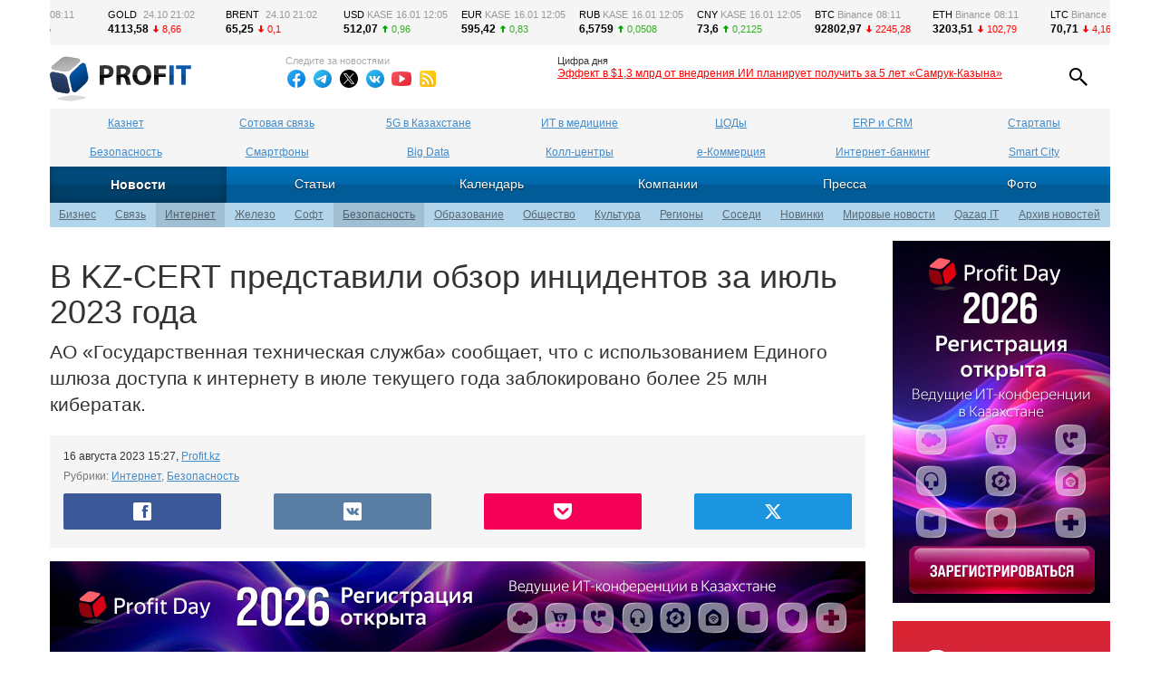

--- FILE ---
content_type: text/html; charset=utf-8
request_url: https://profit.kz/news/64893/V-KZ-CERT-predstavili-obzor-incidentov-za-iul-2023-goda/
body_size: 14764
content:
<!DOCTYPE html>
<html lang="ru">
<head>
    <title>В&#160;KZ-CERT представили обзор инцидентов за&#160;июль 2023 года</title>
    <meta charset="utf-8">
    <meta name="author" content="Profit Online LLP" />
    <meta name="robots" content="index,follow" />
    <meta name="description" content="АО&#160;&#171;Государственная техническая служба&#187; сообщает, что с&#160;использованием Единого шлюза доступа к&#160;интернету в&#160;июле текущего года заблокировано более 25&#160;млн кибератак." />
    <meta name="keywords" content="KZ-CERT, уявимость" />
    <meta name="viewport" content="width=device-width, initial-scale=1.0">
    <meta property="fb:pages" content="1511715179142617" />
    
    <meta property="og:site_name" content="Profit.kz — ИТ в Казахстане" />
    <meta property="og:url" content="https://profit.kz/news/64893/V-KZ-CERT-predstavili-obzor-incidentov-za-iul-2023-goda/" />
        <meta property="og:image" content="https://profit.kz/Content/Images/BezopasnostSecurity(1).jpeg" />
    <meta property="og:title" content="В&#160;KZ-CERT представили обзор инцидентов за&#160;июль 2023 года" />
    <meta property="og:description" content="АО&#160;&#171;Государственная техническая служба&#187; сообщает, что с&#160;использованием Единого шлюза доступа к&#160;интернету в&#160;июле текущего года заблокировано более 25&#160;млн кибератак." />
    <meta property="twitter:card" content="summary_large_image" />
    <meta property="twitter:url" content="https://profit.kz/news/64893/V-KZ-CERT-predstavili-obzor-incidentov-za-iul-2023-goda/" />
    <meta property="twitter:title" content="В&#160;KZ-CERT представили обзор инцидентов за&#160;июль 2023 года" />
    <meta property="twitter:description" content="АО&#160;&#171;Государственная техническая служба&#187; сообщает, что с&#160;использованием Единого шлюза доступа к&#160;интернету в&#160;июле текущего года заблокировано более 25&#160;млн кибератак." />
        <meta property="twitter:image" content="https://profit.kz/Content/Images/BezopasnostSecurity(1).jpeg?preset=full" />
        <meta property="twitter:image:width" content="750" />
        <meta property="twitter:image:height" content="375" />
    <meta property="twitter:site" content="profitkz" />
    <meta property="profit:chapter" content="news" />
    <meta property="profit:id" content="64893" />
    <link rel="canonical" href="https://profit.kz/news/64893/V-KZ-CERT-predstavili-obzor-incidentov-za-iul-2023-goda/" />

    <link href="/rss/" rel="alternate" type="application/rss+xml" title="Profit" />
    <link href="/favicon.ico" rel="shortcut icon" type="image/x-icon" />
    <link href="/Content/bootstrap.min.css" rel="stylesheet" />
    <link href="/Content/common?v=LH28XLpA_z4w7lC7YohyaIMRMv2xjqhzAJk2tqZaqDM1" rel="stylesheet"/>

    
    <script type="text/javascript" src="//code.jquery.com/jquery-2.2.4.min.js"></script>
    
    

</head>
<body>
    
    <script type="text/javascript">
    var zoneid = '46';
    var oxs = '<script type="text/javascript" src="//openx.profit.kz/www/delivery/ajs.php';
    oxs += '?zoneid=' + zoneid + '&amp;cb=' + Math.floor(Math.random() * 99999999999);
    oxs += document.charset ? '&amp;charset=' + document.charset : (document.characterSet ? '&amp;charset=' + document.characterSet : '');
    oxs += '&amp;loc=' + escape(window.location);
    if (!document.MAX_used) document.MAX_used = ',';
    if (document.MAX_used != ',') oxs += '&amp;exclude=' + document.MAX_used;
    if (document.referrer) oxs += '&amp;referer=' + escape(document.referrer);
    if (document.context) oxs += '&amp;context=' + escape(document.context);
    if (document.mmm_fo) oxs += '&amp;mmm_fo=1';
    oxs += '"><\/script>';
    document.write(oxs);
</script>
<noscript>
    <a href="//openx.profit.kz/www/delivery/ck.php?n=a1b2d114&amp;cb=46" target="_blank"><img src="//openx.profit.kz/www/delivery/avw.php?zoneid=46&amp;cb=46&amp;n=a1b2d114" alt="" /></a>
</noscript>

    
    
<header class="header-fixed">
    <div class="header-burger">
        <i class="icon icon-burger"></i>
    </div>
    <div class="header-logo">
        <a href="/"><img src="/images/profit_logo.svg" alt="На главную страницу PROFIT" title="На главную страницу PROFIT" /></a>
    </div>
    <div class="header-search">
        <i class="icon icon-search"></i>
    </div>
    <div class="header-social">
        <ul>
            <li><a class="share count facebook" data-service="facebook" title="Facebook"></a></li>
            <li><a class="share twitter" data-service="twitter" title="Twitter"></a></li>
            <li><a class="share count vk" data-service="vk" title="ВКонтакте"></a></li>
            <li><a class="telegram" data-service="telegram" href="tg://msg?text=%d0%92%c2%a0KZ-CERT+%d0%bf%d1%80%d0%b5%d0%b4%d1%81%d1%82%d0%b0%d0%b2%d0%b8%d0%bb%d0%b8+%d0%be%d0%b1%d0%b7%d0%be%d1%80+%d0%b8%d0%bd%d1%86%d0%b8%d0%b4%d0%b5%d0%bd%d1%82%d0%be%d0%b2+%d0%b7%d0%b0%c2%a0%d0%b8%d1%8e%d0%bb%d1%8c+2023+%d0%b3%d0%be%d0%b4%d0%b0+https%3a%2f%2fprofit.kz%2fnews%2f64893%2fV-KZ-CERT-predstavili-obzor-incidentov-za-iul-2023-goda%2f"></a></li>
            <li><a class="whatsapp" data-service="whatsapp" href="whatsapp://send?text=%d0%92%c2%a0KZ-CERT+%d0%bf%d1%80%d0%b5%d0%b4%d1%81%d1%82%d0%b0%d0%b2%d0%b8%d0%bb%d0%b8+%d0%be%d0%b1%d0%b7%d0%be%d1%80+%d0%b8%d0%bd%d1%86%d0%b8%d0%b4%d0%b5%d0%bd%d1%82%d0%be%d0%b2+%d0%b7%d0%b0%c2%a0%d0%b8%d1%8e%d0%bb%d1%8c+2023+%d0%b3%d0%be%d0%b4%d0%b0+https%3a%2f%2fprofit.kz%2fnews%2f64893%2fV-KZ-CERT-predstavili-obzor-incidentov-za-iul-2023-goda%2f"></a></li>
        </ul>
    </div>
<form action="/search/" class="header-search-form" id="search-form" method="get">        <input id="search-query" class="search-form-input" name="text" type="text" autocomplete="off" placeholder="Поиск" />
        <input type="hidden" name="sort" value="relevancy" />
        <button type="submit" class="search-form-button"></button>
</form>    <div class="header-progress">
        <div class="header-progress-bar"></div>
    </div>
</header>

    
<header class="header-basic">
    <div class="header-burger">
        <i class="icon icon-burger"></i>
    </div>
    <div class="header-logo">
        <a href="/"><img src="/images/profit_logo.svg" alt="На главную страницу PROFIT" title="На главную страницу PROFIT" /></a>
    </div>
    <div class="header-follow">
        <div>Следите за новостями</div>
        <ul>
            <li><a href="https://www.facebook.com/profit.kazakhstan" target="_blank" title="Следите за новостями в ленте Facebook"><i class="follow follow-facebook"></i></a></li>
            
            <li><a href="https://t.me/profitkazakhstan" target="_blank" title="Следите за новостями в Телеграме"><i class="follow follow-telegram"></i></a></li>
            <li><a href="https://x.com/profitkz" target="_blank" title="Следите за новостями через X.com (ex-Twitter)"><i class="follow follow-twitter"></i></a></li>
            <li><a href="https://vk.com/profitkz" target="_blank" title="Будьте «в контакте» с PROFIT"><i class="follow follow-vk"></i></a></li>
            
            <li><a href="https://www.youtube.com/user/profitkz" target="_blank" title="Смотрите ролики на нашем Youtube-канале"><i class="follow follow-youtube"></i></a></li>
            <li><a href="/about/rss/" target="_blank" title="Следите за новостями через RSS-поток"><i class="follow follow-rss"></i></a></li>
        </ul>
    </div>
    <div class="header-tips">
            <p>Цифра дня</p>
    <h5><a href="https://profit.kz/news/72714/Samruk-Kazina-planiruet-poluchit-effekt-v-1-3-mlrd-ot-vnedreniya-II-za-5-let/?utm_source=profit.kz&utm_campaign=tips&utm_term=9602">Эффект в&#160;$1,3 млрд от&#160;внедрения&#160;ИИ планирует получить за&#160;5&#160;лет &#171;Самрук-Казына&#187;</a></h5>

    </div>
    <div class="header-rates">
        <div class="header-rates-content">
            <ul id="header-rates-first" class="header-rates-content-indicators"></ul>
			<ul id="header-rates-second" class="header-rates-content-indicators" aria-hidden="true"></ul>
        </div>
    </div>
    <div class="header-search">
        <i class="icon icon-search"></i>
    </div>
<form action="/search/" class="header-search-form" id="search-form" method="get">        <input id="search-query" class="search-form-input" name="text" type="text" autocomplete="off" placeholder="Поиск" />
        <input type="hidden" name="sort" value="relevancy" />
        <button type="submit" class="search-form-button"></button>
</form></header>

    <nav class="fact">
        <div class="menubar clearfix">
                <ul class="menu menu-tags clearfix">
				<li><a href="/tags/kaznet/" title="Казнет в цифрах: сколько в Казахстане сайтов, сколько доменных имен, какое количество интернет-пользователей. Здесь мы постарались сделать акцент именно на статистической информации об интернете в Казахстане и зоне .kz. Но не обошлось и без громких сделок в Казнете, а также других важных и интересных вопросов.">Казнет</a></li>
				<li><a href="/tags/sotovayasvyaz/" title="Все, что касается сотовой связи в Казахстане. Операторы и тарифы сотовой связи: Beeline (Билайн), Tele2 (Теле2), Kcell (Кселл), Алтел.">Сотовая связь</a></li>
				<li><a href="/tags/5g/" title="Все о внедрении 5G в Казахстане: сроки, скорости, покрытие">5G в Казахстане</a></li>
				<li><a href="/tags/itvmedicine/" title="Информационные технологии становятся неотъемлемой частью медицины и здравоохранения в Казахстане.">ИТ в медицине</a></li>
				<li><a href="/tags/datacenter/" title="Объемы информации стремительно растут, и вопросы хранения данных становятся все более актуальными. В этом разделе собраны материалы о ЦОДах (дата-центрах) и облачных технологиях, о преимуществах виртуализации и развертывании виртуальных машин и серверов данных, — обо всем, что касается устройств, систем и технологий эффективного хранения информации.">ЦОДы</a></li>
				<li><a href="/tags/erp/" title="ERP, CRM, автоматизированные системы, ИС (информационные системы): SAP, Oracle, 1С и другие системы автоматизации предприятия.">ERP и CRM</a></li>
				<li><a href="/tags/startup/" title="Стартап-проекты Казахстана: идеи, инвесторы, инвестиции.">Стартапы</a></li>
				<li><a href="/tags/security/" title="Все об информационной безопасности в Казахстане.">Безопасность</a></li>
				<li><a href="/tags/smartphonyplanshety/" title="Какой смартфон лучше? Какой купить планшет? Ответы помогут найти наши тесты и обзоры планшетов и смартфонов.">Смартфоны</a></li>
				<li><a href="/tags/bigdata/" title="Big Data: как правильно анализировать и использовать большие данные? Какая ситуация складывается в Казахстане?">Big Data</a></li>
				<li><a href="/tags/callcenter/" title="Работа практически любой крупной компании, работающей на розничном рынке, от торговой сети до банка, зависит от стабильной работы call-центра. Для оперативного реагирования на обращения клиентов нужен надежный контактный центр.">Колл-центры</a></li>
				<li><a href="/tags/ecommerce/" title="Электронная коммерция в Казахстане во всех ее проявлениях: интернет-магазины, электронные деньги и электронные платежи, начиная от Webmoney (вебмани), Яндекс.Денег и Qiwi-кошелька до платежных карт Visa и MasterCard. Как вести интернет-бизнес в Казахстане.">е-Коммерция</a></li>
				<li><a href="/tags/internetbanking/" title="Все больше казахстанских банков открывают полноценные представительства в интернете, запускают интернет-банкинг. Но на горизонте маячат финтех-банки и банкинг как таковой претерпевает большие изменения. Интернет-банки уходят в прошлое, банки становятся ИТ-компаниями.">Интернет-банкинг</a></li>
				<li><a href="/tags/smartcity/" title="Понятие «умного города» включает в себя большое количество составляющих для создания умной среды и умного управления: от умного освещения до умных остановок.">Smart City</a></li>
    </ul>

            <ul class="menu menu-primary clearfix">
                <li class="active"><a href="/news/" title="Новости казахстанского ИТ-рынка">Новости</a></li>
                <li><a href="/articles/" title="Cтатьи о казахстанском рынке ИТ">Статьи</a></li>
                <li><a href="/calendar/" title="Предстоящие ИТ-события в Казахстане">Календарь</a></li>
                <li><a href="/companies/" title="Казахстанские ИТ-компании">Компании</a></li>
                
                
                
                <li><a href="/press/" title="Информация о казахстанских ИТ-изданиях">Пресса</a></li>
                
                <li><a href="/photos/" title="Фотографии с казахстанского рынка ИТ">Фото</a></li>
            </ul>
            
    <ul class="menu menu-secondary"><li><a href="/news/business/" title="Новости о деятельности казахстанского ИТ-бизнеса: стратегии и планы, результаты и отчеты. Влияние власти на бизнес ИТ в Казахстане.">Бизнес</a></li><li><a href="/news/telecom/" title="Новости отрасли связи, сотовых операторов, мобильных телефонов (смартфонов), сетевых и телекоммуникационных технологий.">Связь</a></li><li class="active"><a href="/news/internet/" title="Дайджест развития казахстанского сектора интернета, новости интернет-провайдеров, онлайн-услуг Казахтелекома и других участников рынка. Вопросы авторского права в Казнете.">Интернет</a></li><li><a href="/news/hardware/" title="Новинки компьютерной техники на казахстанском рынке.">Железо</a></li><li><a href="/news/software/" title="Программные новинки в Казахстане: антивирусы, Open Source, электронные словари, офисные пакеты, ERP, CRM, CAD">Софт</a></li><li class="active"><a href="/news/security/" title="Вопросы информационной безопасности, средства защиты и шифрования информации, инструменты по обеспечению целостности и восстановление данных.">Безопасность</a></li><li><a href="/news/education/" title="Обучение информационным технологиям и использование ИТ в образовательном процессе, а именно: дистанционное обучение, e-обучение, онлайн-уроки в школах и университетах.">Образование</a></li><li><a href="/news/society/" title="Взаимодействие общества с информационными технологиями. Государственные инициативы и программы в сфере ИТ.">Общество</a></li><li><a href="/news/culture/" title="Взаимопроникновение современных технологий и культуры.">Культура</a></li><li><a href="/news/regions/" title="ИТ-новости из регионов Казахстана.">Регионы</a></li><li><a href="/news/neighbours/" title="Ключевые новости на рынке информационных технологий стран ближнего зарубежья, оказывающих влияние на казахстанскую ИТ-отрасль.">Соседи</a></li><li><a href="/news/novelties/" title="Новые продукты на казахстанском рынке компьютерной техники, программного обеспечения, сотовой связи и бытовой электроники.">Новинки</a></li><li><a href="/news/world/" title="Общемировые новости, связанные с ИТ и телекомом">Мировые новости</a></li><li><a href="/news/qazaqit/" title="Qazaq IT">Qazaq IT</a></li><li class="archive"><a href="/news/archive/">Архив новостей</a></li></ul>

        </div>
    </nav>

    <script type="text/javascript">
    var zoneid = '47';
    var oxs = '<script type="text/javascript" src="//openx.profit.kz/www/delivery/ajs.php';
    oxs += '?zoneid=' + zoneid + '&amp;cb=' + Math.floor(Math.random() * 99999999999);
    oxs += document.charset ? '&amp;charset=' + document.charset : (document.characterSet ? '&amp;charset=' + document.characterSet : '');
    oxs += '&amp;loc=' + escape(window.location);
    if (!document.MAX_used) document.MAX_used = ',';
    if (document.MAX_used != ',') oxs += '&amp;exclude=' + document.MAX_used;
    if (document.referrer) oxs += '&amp;referer=' + escape(document.referrer);
    if (document.context) oxs += '&amp;context=' + escape(document.context);
    if (document.mmm_fo) oxs += '&amp;mmm_fo=1';
    oxs += '"><\/script>';
    document.write(oxs);
</script>
<noscript>
    <a href="//openx.profit.kz/www/delivery/ck.php?n=a338b7db&amp;cb=47" target="_blank"><img src="//openx.profit.kz/www/delivery/avw.php?zoneid=47&amp;cb=47&amp;n=a338b7db" alt="" /></a>
</noscript>
    <script type="text/javascript">
    var zoneid = '72';
    var oxs = '<script type="text/javascript" src="//openx.profit.kz/www/delivery/ajs.php';
    oxs += '?zoneid=' + zoneid + '&amp;cb=' + Math.floor(Math.random() * 99999999999);
    oxs += document.charset ? '&amp;charset=' + document.charset : (document.characterSet ? '&amp;charset=' + document.characterSet : '');
    oxs += '&amp;loc=' + escape(window.location);
    if (!document.MAX_used) document.MAX_used = ',';
    if (document.MAX_used != ',') oxs += '&amp;exclude=' + document.MAX_used;
    if (document.referrer) oxs += '&amp;referer=' + escape(document.referrer);
    if (document.context) oxs += '&amp;context=' + escape(document.context);
    if (document.mmm_fo) oxs += '&amp;mmm_fo=1';
    oxs += '"><\/script>';
    document.write(oxs);
</script>
<noscript>
    <a href="//openx.profit.kz/www/delivery/ck.php?n=a5b6a76c&amp;cb=72" target="_blank"><img src="//openx.profit.kz/www/delivery/avw.php?zoneid=72&amp;cb=72&amp;n=a5b6a76c" alt="" /></a>
</noscript>

    <main class="container wrapper">
        






<article class="fact">
    
    <h1>В&#160;KZ-CERT представили обзор инцидентов за&#160;июль 2023 года</h1>
    <p class="lead">АО&#160;&#171;Государственная техническая служба&#187; сообщает, что с&#160;использованием Единого шлюза доступа к&#160;интернету в&#160;июле текущего года заблокировано более 25&#160;млн кибератак.</p>
    <section class="header-box clearfix">
        <div class="header-box-info">
            <div><span class="published">16 августа 2023 15:27</span>, <span class="source"><a href="https://profit.kz/" target="_blank">Profit.kz</a></span></div>
            <div class="text-muted">Рубрики: <a href="/news/internet/">Интернет</a>, <a href="/news/security/">Безопасность</a></div>
        </div>
        <ul class="social-box top-social-box">
    <li class="share share-facebook" data-service="facebook" title="Поделиться в Facebook">
        <b class="facebook">&nbsp;</b>
        <i class="count" data-service="facebook"></i>
    </li>
    <li class="share share-vk" data-service="vk" title="Поделиться во «ВКонтакте»">
        <b class="vk"></b>
        <i class="count" data-service="vk"></i>
    </li>
    <li class="share share-pocket" data-service="pocket" title="Прочитать позже в Pocket">
        <b class="pocket"></b>
        <i class="count" data-service="pocket"></i>
    </li>
    <li class="share share-twitter" data-service="twitter" title="Поделиться в X.com (ex-Twitter)">
        <b class="twitter"></b>
    </li>
</ul>
    </section>


    
    <script type="text/javascript">
    var zoneid = '48';
    var oxs = '<script type="text/javascript" src="//openx.profit.kz/www/delivery/ajs.php';
    oxs += '?zoneid=' + zoneid + '&amp;cb=' + Math.floor(Math.random() * 99999999999);
    oxs += document.charset ? '&amp;charset=' + document.charset : (document.characterSet ? '&amp;charset=' + document.characterSet : '');
    oxs += '&amp;loc=' + escape(window.location);
    if (!document.MAX_used) document.MAX_used = ',';
    if (document.MAX_used != ',') oxs += '&amp;exclude=' + document.MAX_used;
    if (document.referrer) oxs += '&amp;referer=' + escape(document.referrer);
    if (document.context) oxs += '&amp;context=' + escape(document.context);
    if (document.mmm_fo) oxs += '&amp;mmm_fo=1';
    oxs += '"><\/script>';
    document.write(oxs);
</script>
<noscript>
    <a href="//openx.profit.kz/www/delivery/ck.php?n=a8691936&amp;cb=48" target="_blank"><img src="//openx.profit.kz/www/delivery/avw.php?zoneid=48&amp;cb=48&amp;n=a8691936" alt="" /></a>
</noscript>

    


<section class="body-box clearfix js-mediator-article">
    <p>Наиболее распространенными типами ботнетов в&nbsp;сетях государственных органов, местных исполнительных органов, организаций квазигосударственного и&nbsp;частного секторов РК&nbsp;стали Mozi.Botnet, Lethic.Botnet, и&nbsp;andromeda.Botnet. В&nbsp;сравнении с&nbsp;предыдущим месяцем зафиксировано увеличение количества инцидентов <a href="https://profit.kz/tags/security/" target="_blank">информационной безопасности</a> типа вредоносное программное обеспечение на&nbsp;10,88%. Наибольшее количество инцидентов ВПО зарегистрировано в&nbsp;местных исполнительных органах.&nbsp;&nbsp;&nbsp;&nbsp;&nbsp;&nbsp;&nbsp;&nbsp;&nbsp;&nbsp;&nbsp;</p>

<p>В&nbsp;июле текущего года в&nbsp;процессе мониторинга казахстанского сегмента интернета на&nbsp;наличие угроз и&nbsp;инцидентов информационной безопасности обнаружена уязвимость, которая может представить угрозу для безопасности данных пользователей кроссплатформенного сервера для обмена мгновенными сообщениями Openfire. CVE-2023-32315: Openfire Administration Console authentication bypass подразумевает, что консоль администратора Openfire оказалась уязвимой для атаки с&nbsp;обходом каталога через среду установки. Уязвимость позволяет злоумышленнику, не&nbsp;прошедшему проверку подлинности, использовать среду установки Openfire для доступа к&nbsp;страницам в&nbsp;консоли администратора, доступ к&nbsp;которым должен быть ограничен. Эта уязвимость затрагивает все версии Openfire, выпущенные с&nbsp;апреля 2015 года, начиная с&nbsp;версии 3.10.0. Проблема была исправлена в&nbsp;выпусках Openfire 4.7.5 и&nbsp;4.6.8, а&nbsp;дальнейшие улучшения будут включены в&nbsp;еще не&nbsp;выпущенную первую версию ветки 4.8. При возникновении инцидентов такого типа необходимо незамедлительно принять соответствующие меры для минимизации рисков.</p>

<p>Добавим, что в&nbsp;июле <a href="https://profit.kz/news/64793/17-tisyach-routerov-v-Kazahstane-potencialno-podverzheni-uyazvimosti/" target="_blank">стало известно об&nbsp;уязвимости в&nbsp;продуктах MikroTik RouterOS</a>. В&nbsp;ходе анализа специалистами KZ-CERT обнаружены IP-адреса клиентов ЕШДИ, использующих MikroTik RouterOS с&nbsp;паролями по&nbsp;умолчанию. Вместе с&nbsp;тем, в&nbsp;тот&nbsp;же период в&nbsp;ходе мониторинга казахстанского сегмента интернета обнаружены 27 IP-адресов, использующих продукты Citrix NetScaler ADC и&nbsp;NetScaler Gateway, потенциально подверженные уязвимости с&nbsp;высоким уровнем критичности идентификатора CVE-2023-3519. Отмечается, что все 27 IP-адресов не&nbsp;подключены к&nbsp;ЕШДИ.</p>

<p>По&nbsp;данным Shadowserver Foundation, в&nbsp;ходе массовых атак на&nbsp;CVE-2023-3519 с&nbsp;20&nbsp;июля текущего года около 640 серверов Citrix Netscaler ADC и&nbsp;Gateway по&nbsp;всему миру уже взломаны и&nbsp;заражены бэкдорами. Также известно, что годами ранее вымогательские группировки REvil и&nbsp;DoppelPaymer воспользовались аналогичными уязвимостями Citrix Netscaler ADC и&nbsp;Gateway для взлома корпоративных сетейю</p>

<p>18&nbsp;июля 2023 года компания Citrix опубликовала бюллетень безопасности, в&nbsp;которой, помимо CVE-2023-3519, сообщили еще о&nbsp;двух уязвимостях, затрагивающих продукты NetScaler ADC и&nbsp;NetScaler Gateway: CVE-2023-3466, CVE-2023-3467. Во&nbsp;избежание возможных рисков и&nbsp;угроз информационной безопасности KZ-CERT выработаны рекомендации и&nbsp;проведены мероприятия по&nbsp;оповещению посредством электронной почты собственников/владельцев интернет-ресурсов и&nbsp;IP-адресов, по&nbsp;которым выявлены уязвимости.</p>

<p>В&nbsp;ведомстве напоминают, что своевременное обновление программного обеспечения является важным аспектом информационной безопасности. Обновления, выпущенные разработчиками программ, включают исправления ошибок, закрытие уязвимостей и&nbsp;добавление новых функций. Рекомендуется настроить автоматическое обновление программного обеспечения, чтобы быть уверенным в&nbsp;том, что система всегда обновлена и&nbsp;защищена от&nbsp;известных уязвимостей.</p>
</section>
<div class="channel-box">Подписывайтесь на&nbsp;каналы Profit.kz в&nbsp;<a href="https://www.facebook.com/profit.kazakhstan">Facebook</a> и&nbsp;<a href="https://t.me/profitkazakhstan">Telegram</a>.</div>

<section class="similar-box"></section>

<section class="share-box clearfix">
    <ul class="social-box bottom-social-box">
    <li class="share share-facebook" data-service="facebook" title="Поделиться в Facebook">
        <b class="facebook">&nbsp;</b>
        <i class="count" data-service="facebook"></i>
    </li>
    <li class="share share-vk" data-service="vk" title="Поделиться во «ВКонтакте»">
        <b class="vk"></b>
        <i class="count" data-service="vk"></i>
    </li>
    <li class="share share-pocket" data-service="pocket" title="Прочитать позже в Pocket">
        <b class="pocket"></b>
        <i class="count" data-service="pocket"></i>
    </li>
    <li class="share share-twitter" data-service="twitter" title="Поделиться в X.com (ex-Twitter)">
        <b class="twitter"></b>
    </li>
    
</ul>

</section>





    <script type="text/javascript">
    var zoneid = '49';
    var oxs = '<script type="text/javascript" src="//openx.profit.kz/www/delivery/ajs.php';
    oxs += '?zoneid=' + zoneid + '&amp;cb=' + Math.floor(Math.random() * 99999999999);
    oxs += document.charset ? '&amp;charset=' + document.charset : (document.characterSet ? '&amp;charset=' + document.characterSet : '');
    oxs += '&amp;loc=' + escape(window.location);
    if (!document.MAX_used) document.MAX_used = ',';
    if (document.MAX_used != ',') oxs += '&amp;exclude=' + document.MAX_used;
    if (document.referrer) oxs += '&amp;referer=' + escape(document.referrer);
    if (document.context) oxs += '&amp;context=' + escape(document.context);
    if (document.mmm_fo) oxs += '&amp;mmm_fo=1';
    oxs += '"><\/script>';
    document.write(oxs);
</script>
<noscript>
    <a href="//openx.profit.kz/www/delivery/ck.php?n=a74beb66&amp;cb=49" target="_blank"><img src="//openx.profit.kz/www/delivery/avw.php?zoneid=49&amp;cb=49&amp;n=a74beb66" alt="" /></a>
</noscript>

    
    <section class="comment-box clearfix">
        <div id="mc-container"></div>

    </section>

    <section class="extra-box clearfix"></section>


    <script type="text/javascript">
    var zoneid = '50';
    var oxs = '<script type="text/javascript" src="//openx.profit.kz/www/delivery/ajs.php';
    oxs += '?zoneid=' + zoneid + '&amp;cb=' + Math.floor(Math.random() * 99999999999);
    oxs += document.charset ? '&amp;charset=' + document.charset : (document.characterSet ? '&amp;charset=' + document.characterSet : '');
    oxs += '&amp;loc=' + escape(window.location);
    if (!document.MAX_used) document.MAX_used = ',';
    if (document.MAX_used != ',') oxs += '&amp;exclude=' + document.MAX_used;
    if (document.referrer) oxs += '&amp;referer=' + escape(document.referrer);
    if (document.context) oxs += '&amp;context=' + escape(document.context);
    if (document.mmm_fo) oxs += '&amp;mmm_fo=1';
    oxs += '"><\/script>';
    document.write(oxs);
</script>
<noscript>
    <a href="//openx.profit.kz/www/delivery/ck.php?n=a3fc342d&amp;cb=50" target="_blank"><img src="//openx.profit.kz/www/delivery/avw.php?zoneid=50&amp;cb=50&amp;n=a3fc342d" alt="" /></a>
</noscript>
</article>
<aside>
    <script type="text/javascript">
    var zoneid = '51';
    var oxs = '<script type="text/javascript" src="//openx.profit.kz/www/delivery/ajs.php';
    oxs += '?zoneid=' + zoneid + '&amp;cb=' + Math.floor(Math.random() * 99999999999);
    oxs += document.charset ? '&amp;charset=' + document.charset : (document.characterSet ? '&amp;charset=' + document.characterSet : '');
    oxs += '&amp;loc=' + escape(window.location);
    if (!document.MAX_used) document.MAX_used = ',';
    if (document.MAX_used != ',') oxs += '&amp;exclude=' + document.MAX_used;
    if (document.referrer) oxs += '&amp;referer=' + escape(document.referrer);
    if (document.context) oxs += '&amp;context=' + escape(document.context);
    if (document.mmm_fo) oxs += '&amp;mmm_fo=1';
    oxs += '"><\/script>';
    document.write(oxs);
</script>
<noscript>
    <a href="//openx.profit.kz/www/delivery/ck.php?n=a450ef0e&amp;cb=51" target="_blank"><img src="//openx.profit.kz/www/delivery/avw.php?zoneid=51&amp;cb=51&amp;n=a450ef0e" alt="" /></a>
</noscript>
    <script type="text/javascript">
    var zoneid = '52';
    var oxs = '<script type="text/javascript" src="//openx.profit.kz/www/delivery/ajs.php';
    oxs += '?zoneid=' + zoneid + '&amp;cb=' + Math.floor(Math.random() * 99999999999);
    oxs += document.charset ? '&amp;charset=' + document.charset : (document.characterSet ? '&amp;charset=' + document.characterSet : '');
    oxs += '&amp;loc=' + escape(window.location);
    if (!document.MAX_used) document.MAX_used = ',';
    if (document.MAX_used != ',') oxs += '&amp;exclude=' + document.MAX_used;
    if (document.referrer) oxs += '&amp;referer=' + escape(document.referrer);
    if (document.context) oxs += '&amp;context=' + escape(document.context);
    if (document.mmm_fo) oxs += '&amp;mmm_fo=1';
    oxs += '"><\/script>';
    document.write(oxs);
</script>
<noscript>
    <a href="//openx.profit.kz/www/delivery/ck.php?n=a4063daf&amp;cb=52" target="_blank"><img src="//openx.profit.kz/www/delivery/avw.php?zoneid=52&amp;cb=52&amp;n=a4063daf" alt="" /></a>
</noscript>
    <script type="text/javascript">
    var zoneid = '60';
    var oxs = '<script type="text/javascript" src="//openx.profit.kz/www/delivery/ajs.php';
    oxs += '?zoneid=' + zoneid + '&amp;cb=' + Math.floor(Math.random() * 99999999999);
    oxs += document.charset ? '&amp;charset=' + document.charset : (document.characterSet ? '&amp;charset=' + document.characterSet : '');
    oxs += '&amp;loc=' + escape(window.location);
    if (!document.MAX_used) document.MAX_used = ',';
    if (document.MAX_used != ',') oxs += '&amp;exclude=' + document.MAX_used;
    if (document.referrer) oxs += '&amp;referer=' + escape(document.referrer);
    if (document.context) oxs += '&amp;context=' + escape(document.context);
    if (document.mmm_fo) oxs += '&amp;mmm_fo=1';
    oxs += '"><\/script>';
    document.write(oxs);
</script>
<noscript>
    <a href="//openx.profit.kz/www/delivery/ck.php?n=a450ef0f&amp;cb=60" target="_blank"><img src="//openx.profit.kz/www/delivery/avw.php?zoneid=60&amp;cb=60&amp;n=a450ef0f" alt="" /></a>
</noscript>
	<script type="text/javascript">
    var zoneid = '74';
    var oxs = '<script type="text/javascript" src="//openx.profit.kz/www/delivery/ajs.php';
    oxs += '?zoneid=' + zoneid + '&amp;cb=' + Math.floor(Math.random() * 99999999999);
    oxs += document.charset ? '&amp;charset=' + document.charset : (document.characterSet ? '&amp;charset=' + document.characterSet : '');
    oxs += '&amp;loc=' + escape(window.location);
    if (!document.MAX_used) document.MAX_used = ',';
    if (document.MAX_used != ',') oxs += '&amp;exclude=' + document.MAX_used;
    if (document.referrer) oxs += '&amp;referer=' + escape(document.referrer);
    if (document.context) oxs += '&amp;context=' + escape(document.context);
    if (document.mmm_fo) oxs += '&amp;mmm_fo=1';
    oxs += '"><\/script>';
    document.write(oxs);
</script>
<noscript>
    <a href="//openx.profit.kz/www/delivery/ck.php?n=a450efaa&amp;cb=74" target="_blank"><img src="//openx.profit.kz/www/delivery/avw.php?zoneid=74&amp;cb=74&amp;n=a450efaa" alt="" /></a>
</noscript>
    <script type="text/javascript">
    var zoneid = '53';
    var oxs = '<script type="text/javascript" src="//openx.profit.kz/www/delivery/ajs.php';
    oxs += '?zoneid=' + zoneid + '&amp;cb=' + Math.floor(Math.random() * 99999999999);
    oxs += document.charset ? '&amp;charset=' + document.charset : (document.characterSet ? '&amp;charset=' + document.characterSet : '');
    oxs += '&amp;loc=' + escape(window.location);
    if (!document.MAX_used) document.MAX_used = ',';
    if (document.MAX_used != ',') oxs += '&amp;exclude=' + document.MAX_used;
    if (document.referrer) oxs += '&amp;referer=' + escape(document.referrer);
    if (document.context) oxs += '&amp;context=' + escape(document.context);
    if (document.mmm_fo) oxs += '&amp;mmm_fo=1';
    oxs += '"><\/script>';
    document.write(oxs);
</script>
<noscript>
    <a href="//openx.profit.kz/www/delivery/ck.php?n=a69fee43&amp;cb=53" target="_blank"><img src="//openx.profit.kz/www/delivery/avw.php?zoneid=53&amp;cb=53&amp;n=a69fee43" alt="" /></a>
</noscript>

        <div class="goodies">
        <ul>
                <li>
                        <a href="/news/71403/Pro-Data-novij-igrok-oblachnogo-rinka-Kazahstana/"><img src="/Content/Images/news/ProDataKZ202509-600.jpg?preset=midi" class="img-responsive" alt="Pro-Data: новый игрок облачного рынка Казахстана" /></a>
                    <h3><a href="/news/71403/Pro-Data-novij-igrok-oblachnogo-rinka-Kazahstana/">Pro-Data: новый игрок облачного рынка Казахстана</a></h3>
                    
                </li>
                <li>
                        <a href="/articles/14969/Effektivnost-na-40-zachem-biznesu-nuzhni-II-agenti/"><img src="/Content/Images/articles/AnarJafaradze_01.jpg?preset=midi" class="img-responsive" alt="Эффективность на +40%: зачем бизнесу нужны ИИ-агенты" /></a>
                    <h3><a href="/articles/14969/Effektivnost-na-40-zachem-biznesu-nuzhni-II-agenti/">Эффективность на +40%: зачем бизнесу нужны ИИ-агенты</a></h3>
                    
                </li>
                <li>
                        <a href="/articles/14968/HUAWEI-Pura-80-Ultra-podrobnij-obzor-na-stilnij-flagman-s-krutoj-kameroj/"><img src="/Content/Images/articles/HUAWEIPura80Ultra_00.jpg?preset=midi" class="img-responsive" alt="HUAWEI Pura 80 Ultra: подробный обзор на стильный флагман с крутой камерой" /></a>
                    <h3><a href="/articles/14968/HUAWEI-Pura-80-Ultra-podrobnij-obzor-na-stilnij-flagman-s-krutoj-kameroj/">HUAWEI Pura 80 Ultra: подробный обзор на стильный флагман с крутой камерой</a></h3>
                    
                </li>
                <li>
                        <a href="/articles/14954/HONOR-400-stil-intellekt-i-zaryad-nadolgo/"><img src="/Content/Images/articles/HONOR400_00.jpg?preset=midi" class="img-responsive" alt="HONOR 400: стиль, интеллект и заряд надолго" /></a>
                    <h3><a href="/articles/14954/HONOR-400-stil-intellekt-i-zaryad-nadolgo/">HONOR 400: стиль, интеллект и заряд надолго</a></h3>
                    
                </li>
                <li>
                        <a href="/articles/14948/HUAWEI-WATCH-FIT-4-Pro-stil-tehnologii-i-ZOZh/"><img src="/Content/Images/articles/HUAWEIWATCHFIT4Pro_00.jpg?preset=midi" class="img-responsive" alt="HUAWEI WATCH FIT 4 Pro: стиль, технологии и ЗОЖ" /></a>
                    <h3><a href="/articles/14948/HUAWEI-WATCH-FIT-4-Pro-stil-tehnologii-i-ZOZh/">HUAWEI WATCH FIT 4 Pro: стиль, технологии и ЗОЖ</a></h3>
                    
                </li>
                <li>
                        <a href="/articles/14941/Asel-Marchenko-NPK-Nacbanka-RK-iterativno-razvivaem-cifrovuu-infrastrukturu/"><img src="/Content/Images/articles/MarchenkoAssel20250300.jpg?preset=midi" class="img-responsive" alt="Асель Марченко, НПК Нацбанка&#160;РК: итеративно развиваем цифровую инфраструктуру" /></a>
                    <h3><a href="/articles/14941/Asel-Marchenko-NPK-Nacbanka-RK-iterativno-razvivaem-cifrovuu-infrastrukturu/">Асель Марченко, НПК Нацбанка&#160;РК: итеративно развиваем цифровую инфраструктуру</a></h3>
                    
                </li>
                <li>
                        <a href="/articles/14907/ASUS-ExpertBook-P5-revolucionnij-noutbuk-dlya-biznesa-s-iskusstvennim-intellektom/"><img src="/Content/Images/articles/AsusExpertBookP5_00(1).jpg?preset=midi" class="img-responsive" alt="ASUS ExpertBook&#160;P5: революционный ноутбук для бизнеса с&#160;искусственным интеллектом" /></a>
                    <h3><a href="/articles/14907/ASUS-ExpertBook-P5-revolucionnij-noutbuk-dlya-biznesa-s-iskusstvennim-intellektom/">ASUS ExpertBook&#160;P5: революционный ноутбук для бизнеса с&#160;искусственным интеллектом</a></h3>
                    
                </li>
                <li>
                        <a href="/articles/14898/Chto-umeet-POCO-Pad-Znakomimsya-s-pervim-planshetom-ot-POCO/"><img src="/Content/Images/articles/POCOPad_00.jpg?preset=midi" class="img-responsive" alt="Что умеет POCO Pad. Знакомимся с&#160;первым планшетом от&#160;POCO" /></a>
                    <h3><a href="/articles/14898/Chto-umeet-POCO-Pad-Znakomimsya-s-pervim-planshetom-ot-POCO/">Что умеет POCO Pad. Знакомимся с&#160;первым планшетом от&#160;POCO</a></h3>
                    
                </li>
                <li>
                        <a href="/articles/14875/HONOR-Magic6-Pro-nesomnennij-flagman-vrivaetsya-na-rinok/"><img src="/Content/Images/articles/HONOR_Magic6_Pro_00.jpg?preset=midi" class="img-responsive" alt="HONOR Magic6&#160;Pro: несомненный флагман врывается на&#160;рынок" /></a>
                    <h3><a href="/articles/14875/HONOR-Magic6-Pro-nesomnennij-flagman-vrivaetsya-na-rinok/">HONOR Magic6&#160;Pro: несомненный флагман врывается на&#160;рынок</a></h3>
                    
                </li>
                <li>
                        <a href="/articles/14733/Cifrovie-koroli-Evgenij-Scherbinin/"><img src="/Content/Images/articles/DigitalKingEvgenyScherbinin900%D1%85450.jpg?preset=midi" class="img-responsive" alt="Цифровые короли: Евгений Щербинин" /></a>
                    <h3><a href="/articles/14733/Cifrovie-koroli-Evgenij-Scherbinin/">Цифровые короли: Евгений Щербинин</a></h3>
                    
                </li>
                <li>
                        <a href="/articles/14721/Bolat-Basheev-mi-nachinaem-obsuzhdat-tehnologii-do-togo-kak-proveli-transformaciu-biznes-processov/"><img src="/Content/Images/people/DigitalKingBolatBasheev900%D1%85450.jpg?preset=midi" class="img-responsive" alt="Болат Башеев: мы начинаем обсуждать технологии до того, как провели трансформацию бизнес-процессов" /></a>
                    <h3><a href="/articles/14721/Bolat-Basheev-mi-nachinaem-obsuzhdat-tehnologii-do-togo-kak-proveli-transformaciu-biznes-processov/">Болат Башеев: мы начинаем обсуждать технологии до того, как провели трансформацию бизнес-процессов</a></h3>
                    
                </li>
        </ul>
    </div>

</aside>
    </main>

    <footer>
        <div class="footer-wrapper">
            <div class="footer-head">
                <div class="footer-head-column">
                    <p><a href="/news/">Новости</a></p>
                    <ul>
                        <li><a href="/news/telecom/">Связь</a></li>
                        <li><a href="/news/internet/">Интернет</a></li>
                        <li><a href="/news/business/">Бизнес</a></li>
                        <li><a href="/news/hardware/">Железо</a> и <a href="/news/software/">софт</a></li>
                        <li><a href="/news/education/">Образование</a></li>
                    </ul>
                </div>
                <div class="footer-head-column">
                    <p><a href="/articles/">Статьи</a></p>
                    <ul>
                        <li><a href="/articles/telecom/">Связь</a></li>
                        <li><a href="/articles/market/">Рынок</a></li>
                        <li><a href="/articles/internet/">Интернет</a></li>
                        <li><a href="/articles/business/">Бизнес</a></li>
                        <li><a href="/articles/hardware/">Железо</a> и <a href="/articles/software/">софт</a></li>
                    </ul>
                </div>
                <div class="footer-head-column">
                    <p><a href="/calendar/">Календарь</a></p>
                    <ul>
                        <li><a href="/calendar/exhibitions/">Выставки</a></li>
                        <li><a href="/calendar/seminars/">Семинары</a></li>
                        <li><a href="/calendar/contests/">Конкурсы</a></li>
                        <li><a href="/calendar/promos/">Акции</a></li>
                    </ul>
                </div>
                <div class="footer-head-column">
                    <p><a href="/companies/">Компании</a></p>
                    <ul>
                        <li><a href="/companies/all/computer/">Компьютеры</a></li>
                        <li><a href="/companies/all/integration/">Сист. интеграция</a></li>
                        <li><a href="/companies/all/telecom/">Связь</a> и <a href="/companies/all/network/">сети</a></li>
                        <li><a href="/companies/all/soft/">Софт</a></li>
                    </ul>
                    
                </div>
                
                <div class="footer-head-column">
                    <p><a href="/press/">Пресса</a></p>
                    
                </div>
                <div class="footer-head-column">
                    <p><a href="/photos/">Фото</a></p>
                    <ul>
                        <li><a href="/photos/exhibitions/">Выставки и конференции</a></li>
                        <li><a href="/photos/presentations/">Презентации</a></li>
                        <li><a href="/photos/pressconferences/">Пресс-конференции</a> </li>
                        <li><a href="/photos/contests/">Конкурсы</a></li>
                    </ul>
                </div>
            </div>
            <div class="footer-tail">
                <div class="footer-link">
                    <ul>
                        <li><a href="/about/">О сайте</a></li>
                        
                        <li><a href="/about/ad/">Реклама</a></li>
                        <li><a href="/about/contacts/">Контакты</a></li>
                        <li><a href="/about/rss/">RSS</a></li>
                    </ul>
                    <p>&copy; 2004&mdash;2026 ТОО &laquo;<a href="http://profitonline.kz/" target="_blank">PROFIT Online</a>&raquo;. Использование материалов сайта возможно только при наличии прямой активной ссылки на &laquo;<a href="https://profit.kz">PROFIT.kz</a>&raquo;.</p>
					
					<div class="footer-follow hidden-lg">
						<div>Следите за новостями</div>
						<ul>
							<li><a href="https://www.facebook.com/profit.kazakhstan" target="_blank" title="Следите за новостями в ленте Facebook"><i class="follow follow-facebook"></i></a></li>
							
							<li><a href="https://t.me/profitkazakhstan" target="_blank" title="Следите за новостями в Телеграме"><i class="follow follow-telegram"></i></a></li>
							<li><a href="https://x.com/profitkz" target="_blank" title="Следите за новостями через X.com (ex-Twitter)"><i class="follow follow-twitter"></i></a></li>
							<li><a href="https://vk.com/profitkz" target="_blank" title="Будьте «в контакте» с PROFIT"><i class="follow follow-vk"></i></a></li>
							
							<li><a href="https://www.youtube.com/user/profitkz" target="_blank" title="Смотрите ролики на нашем Youtube-канале"><i class="follow follow-youtube"></i></a></li>
							<li><a href="/about/rss/" target="_blank" title="Следите за новостями через RSS-поток"><i class="follow follow-rss"></i></a></li>
						</ul>
					</div>
                </div>
                <div class="footer-counter">
                    <!-- ZERO.kz -->
                    <span id="_zero_13024">
                        <noscript>
                            <a href="http://zero.kz/?s=13024" target="_blank">
                                <img src="http://c.zero.kz/z.png?u=13024" width="88" height="31" alt="ZERO.kz" />
                            </a>
                        </noscript>
                    </span>

                    <script type="text/javascript">
                        var _zero_kz_ = _zero_kz_ || [];
                        _zero_kz_.push(["id", 13024]);
                        _zero_kz_.push(["type", 1]);

                        (function () {
                            var a = document.getElementsByTagName("script")[0],
                                s = document.createElement("script");
                            s.type = "text/javascript";
                            s.async = true;
                            s.src = (document.location.protocol == "https:" ? "https:" : "http:") + "//c.zero.kz/z.js";
                            a.parentNode.insertBefore(s, a);
                        })();
                    </script>
                    <!-- End ZERO.kz -->
                </div>

            </div>
        </div>
    </footer>
    <script id="rate-template" type="text/x-handlebars-template">
        <li id="rate-{{currency}}">
            <div class="rate-caption">
                <span class="rate-caption-currency">{{currency}}</span>
                <span class="rate-caption-exchange" title="{{exchange}}">{{exchange}}</span>
                <span class="rate-caption-time">{{updated}}</span>
            </div>
            <div class="rate-indicator rate-indicator-{{direction}}">
                <span class="rate-indicator-value">{{value}}</span>
                <span class="rate-indicator-direction"></span>
                <span class="rate-indicator-change">{{change}}</span>
            </div>
        </li>
    </script>
    <script src="/Scripts/bootstrap?v=G8w_A8ikIppsC1ddTERwO73efEy68Cx15kD8nOkzIcM1"></script>

    <script src="/Scripts/common?v=2MdVLhjTsehmXyPjD_VV28HT0fjuJYVMEmdMobJYp4Q1"></script>

    <script type="text/javascript">
        cackle_widget = window.cackle_widget || [];
        cackle_widget.push({ widget: 'CommentCount', id: 7835, html: '<span class="balloon{num}">{num}</span>' });
    </script>
    
    <script type="text/javascript">
    cackle_widget = window.cackle_widget || [];
    cackle_widget.push({ widget: 'Comment', id: 7835 });
</script>

    <script src="/Scripts/social?v=gdVe7Zr9a1Dc0RanHnhswV3VfpbtMLGXjfNTs3TyBBs1"></script>

    <script src="/Scripts/item?v=x11JMQrDPPxWtAazdlaSwF_c6Uk7zwoQKMYHoEd6Ww81"></script>

    <script id="similar-template" type="text/x-handlebars-template">
    {{#if similars}}
    <h3>Смотрите также</h3>
    <ul>
        {{#each similars}}
        <li><a href="{{url}}">{{title}}</a></li>
        {{/each}}
    </ul>
    {{/if}}
</script>
<script id="extra-template" type="text/x-handlebars-template">
    <div class="extra-block extra-news">
        <h3>Свежие новости</h3>
        {{#if news.basic}}
        <ul class="extra-items">
            {{#each news.basic}}
            <li>
                <a href="{{url}}"><img class="img-responsive" src="{{image}}?preset=midi" alt="{{title}}" /></a>
                <div>
                    <h4><a href="{{url}}">{{title}}</a></h4>
                </div>
            </li>
            {{/each}}
        </ul>
        {{/if}}
        {{#if news.extra}}
        <div class="extra-more">
            <ul class="extra-items">
                {{#each news.extra}}
                <li>
                    <a href="{{url}}"><img class="img-responsive" src="{{image}}?preset=midi" alt="{{title}}" /></a>
                    <div>
                        <h4><a href="{{url}}">{{title}}</a></h4>
                    </div>
                </li>
                {{/each}}
            </ul>
        </div>
        {{/if}}
        <button class="btn btn-default btn-lg btn-more" data-chapter="news">Больше новостей</button>
    </div>
    <div class="extra-block extra-articles">
        <h3>Статьи</h3>
        {{#if articles.basic}}
        <ul class="extra-items">
            {{#each articles.basic}}
            <li>
                <a href="{{url}}"><img class="img-responsive" src="{{image}}?preset=midi" alt="{{title}}" /></a>
                <div>
                    <h4><a href="{{url}}">{{title}}</a></h4>
                </div>
            </li>
            {{/each}}
        </ul>
        {{/if}}
        {{#if articles.extra}}
        <div class="extra-more">
            <ul class="extra-items">
                {{#each articles.extra}}
                <li>
                    <a href="{{url}}"><img class="img-responsive" src="{{image}}?preset=midi" alt="{{title}}" /></a>
                    <div>
                        <h4><a href="{{url}}">{{title}}</a></h4>
                    </div>
                </li>
                {{/each}}
            </ul>
        </div>
        {{/if}}
        <button class="btn btn-default btn-lg btn-more" data-chapter="articles">Больше статей</button>
    </div>
    {{#if albums}}
    <div class="extra-block extra-photos">
        <h3>Последние фоторепортажи</h3>
        <ul>
            {{#each albums}}
            <li>
                <a href="{{url}}"><img src="{{image}}?preset=media" alt="{{title}}" title="{{desc}}" /></a>
                <div>
                    <h4><a href="{{url}}" title="{{desc}}">{{title}}</a></h4>
                    <p>{{desc}}</p>
                </div>
            </li>
            {{/each}}
        </ul>
    </div>
    {{/if}}
</script>

    <script type="text/javascript" src="https://cackle.me/widget.js"></script>

    <!-- Google Tag Manager -->
    <noscript><iframe src="//www.googletagmanager.com/ns.html?id=GTM-5LRKHK" height="0" width="0" style="display: none; visibility: hidden"></iframe></noscript>
    <script>
        (function (w, d, s, l, i) {
            w[l] = w[l] || [];
            w[l].push({ 'gtm.start': new Date().getTime(), event: 'gtm.js' });
            var f = d.getElementsByTagName(s)[0], j = d.createElement(s), dl = l != 'dataLayer' ? '&l=' + l : '';
            j.async = true;
            j.src = '//www.googletagmanager.com/gtm.js?id=' + i + dl;
            f.parentNode.insertBefore(j, f);
        })(window, document, 'script', 'dataLayer', 'GTM-5LRKHK');
    </script>
    <!-- End Google Tag Manager -->
</body>
</html>


--- FILE ---
content_type: text/css; charset=utf-8
request_url: https://profit.kz/Content/common?v=LH28XLpA_z4w7lC7YohyaIMRMv2xjqhzAJk2tqZaqDM1
body_size: 32053
content:
nav{display:none;overflow:visible;color:#fff;margin-bottom:10px}nav.fixed{position:fixed;top:70px}nav .menubar{background-color:#505a63}nav .menubar .menu{display:block;list-style-type:none;margin:0;padding:0;width:100%}nav .menubar .menu li{float:left;text-align:center}nav .menubar .menu li.active{background-color:rgba(0,0,0,.1)}nav .menubar .menu a{display:block;padding:5px 10px;outline:none}nav .menubar .menu a:hover{background-color:rgba(0,0,0,.1)}nav .menubar .menu-tags{font-size:12px;background-color:#f5f5f5}nav .menubar .menu-tags>li{height:32px}nav .menubar .menu-tags>li.coronavirus a{color:#f00}nav .menubar .menu-tags a{text-decoration:underline;line-height:22px}nav .menubar .menu-primary{min-height:40px;background:linear-gradient(to bottom,rgba(0,0,0,0) 0%,rgba(0,0,0,.2) 100%)}nav .menubar .menu-primary li{line-height:28px;min-height:40px;width:50%}nav .menubar .menu-primary li a{color:#fff;text-shadow:0 1px 1px rgba(0,0,0,.7);text-decoration:none}nav .menubar .menu-primary li.active{background-color:rgba(0,0,0,.3);box-shadow:inset 0 0 10px 2px rgba(0,0,0,.2);text-shadow:0 1px 1px #000;font-weight:bold;padding:6px 10px}nav .menubar .menu-primary li.active a{padding:0}nav .menubar .menu-secondary{font-size:12px;color:#333;background:rgba(255,255,255,.7)}nav .menubar .menu-secondary li{margin-right:1px}nav .menubar .menu-secondary li a{padding:5px 10px;text-decoration:underline;color:rgba(0,0,0,.5)}nav.fact .menubar{background-color:#0072bc}nav.article .menubar{background-color:#39b54a}nav.event .menubar{background-color:#b30000}nav.company .menubar{background-color:#1cbbb4}nav.person .menubar{background-color:#f26522}nav.course .menubar{background-color:#7da543}nav.publisher .menubar{background-color:#92278f}nav.photo .menubar{background-color:#78a3c0}@media all and (min-width:480px){nav .menubar .menu-primary li{width:25%}}@media all and (min-width:768px){nav{display:block;margin:0 auto;width:750px}nav .menubar .menu{float:left}nav .menubar .menu-tags{width:750px}nav .menubar .menu-primary{background:linear-gradient(to bottom,rgba(0,0,0,0) 0%,rgba(0,0,0,.1) 50%,rgba(0,0,0,.2) 50.1%,rgba(0,0,0,.2) 100%)}nav .menubar .menu-primary li{width:33.3%}}@media all and (min-width:980px){nav{width:970px}nav .menubar .menu-primary li{width:16.66%}nav .menubar .menu-secondary li.archive{float:right}nav .menubar .menu-tags{width:970px}nav .menubar .menu-tags li{width:14.28%}}@media all and (min-width:1200px){nav{width:1170px}nav .menubar .menu-tags{width:1170px}}header{display:flex;justify-content:space-between;align-items:flex-start;flex-wrap:wrap;margin:0;padding:0;background-color:#fff;transition:all .3s ease}header .icon{display:block;background-repeat:no-repeat;background-position:center center;background-size:24px 24px;width:70px;height:70px;outline:none;cursor:pointer;transition:all .3s ease}header.header-basic{position:relative}header.header-basic .header-search-form{top:0}header.header-fixed{height:72px;width:100%;position:fixed;overflow:hidden;opacity:0;top:-72px;z-index:9}header.header-fixed.fixed{top:0;opacity:1}header.header-fixed .header-search-form{top:0}header .header-burger{order:1;width:70px;height:70px}header .header-burger .icon-burger{background-image:url("/images/menu.svg")}header .header-burger .icon-burger.open{transform:rotate(90deg)}header .header-logo{order:2;height:70px;text-align:center;padding:12px 15px 8px 15px}header .header-logo img{width:156px;height:50px;border:0}header .header-follow{display:none;padding:10px 0;flex-direction:column;width:220px}header .header-follow div{font-size:11px;color:#aaa;margin:0}header .header-follow ul{display:flex;flex-direction:row;list-style-type:none;padding:0}header .header-follow ul li{margin-right:5px}header .header-follow ul li .follow{display:block;width:24px;height:24px;line-height:14px;background-repeat:no-repeat;background-size:24px 24px;background-position:center center}header .header-follow ul li .follow-facebook{background-image:url("/images/follow-facebook.svg")}header .header-follow ul li .follow-zen{background-image:url("/images/follow-zen.svg")}header .header-follow ul li .follow-telegram{background-image:url("/images/follow-telegram.svg")}header .header-follow ul li .follow-twitter{background-image:url("/images/follow-twitter.svg")}header .header-follow ul li .follow-vk{background-image:url("/images/follow-vk.svg")}header .header-follow ul li .follow-youtube{background-image:url("/images/follow-youtube.svg")}header .header-follow ul li .follow-rss{background-image:url("/images/follow-rss.svg")}header .header-follow ul li .follow-yvision{background-image:url("/images/follow-yvision.svg")}header .header-tips{order:3;width:100%;padding:.3em 15px .5em;background-color:#f5f5f5;white-space:nowrap;overflow:hidden}header .header-tips h5{font-size:12px;color:#f00;display:inline;margin:0}header .header-tips p{font-size:11px;display:inline;margin:0}header .header-tips a{color:#f00;text-decoration:underline}header .header-rates{display:flex;flex-direction:row;justify-content:flex-start;align-items:center;order:0;overflow:scroll;width:100%;height:0;font-size:11px;color:#999;background-color:#f5f5f5;touch-action:pan-x}header .header-rates div.header-rates-logo{display:flex;flex-direction:column;justify-content:center;align-items:center;margin-right:10px}header .header-rates div.header-rates-logo h4{font-size:1em;margin:0}header .header-rates div.header-rates-logo img{height:32px}header .header-rates #header-rates-first{animation:marquee1 60s infinite linear;animation-delay:-15s}header .header-rates #header-rates-second{animation:marquee2 60s infinite linear;animation-delay:-45s}header .header-rates .header-rates-content{display:flex;flex-direction:row;justify-content:flex-start;align-items:center;overflow:hidden}header .header-rates .header-rates-content .header-rates-content-indicators{display:flex;flex-direction:row;justify-content:flex-start;align-items:center;list-style-type:none;padding:0;margin:0;white-space:nowrap;width:1200px}header .header-rates .header-rates-content .header-rates-content-indicators li{white-space:nowrap;padding:8px 10px;width:130px;transition:all .5s}header .header-rates .header-rates-content .header-rates-content-indicators li span{display:block;margin-right:.3em}header .header-rates .header-rates-content .header-rates-content-indicators li.changed{background-color:#f00}header .header-rates .header-rates-content .header-rates-content-indicators li .rate-caption{display:flex}header .header-rates .header-rates-content .header-rates-content-indicators li .rate-caption .rate-caption-currency{color:#000}header .header-rates .header-rates-content .header-rates-content-indicators li .rate-indicator{display:flex;align-items:baseline}header .header-rates .header-rates-content .header-rates-content-indicators li .rate-indicator .rate-indicator-value{font-size:12px;font-weight:600;color:#000}header .header-rates .header-rates-content .header-rates-content-indicators li .rate-indicator .rate-indicator-direction{background-repeat:no-repeat;background-size:8px 8px;background-position:center center;width:8px;height:8px}header .header-rates .header-rates-content .header-rates-content-indicators li .rate-indicator-up .rate-indicator-direction{background-image:url("/images/rate-up.svg")}header .header-rates .header-rates-content .header-rates-content-indicators li .rate-indicator-up .rate-indicator-change{color:#34af23}header .header-rates .header-rates-content .header-rates-content-indicators li .rate-indicator-down .rate-indicator-direction{background-image:url("/images/rate-down.svg")}header .header-rates .header-rates-content .header-rates-content-indicators li .rate-indicator-down .rate-indicator-change{color:#f00}header .header-search{order:2;height:70px}header .header-search .icon-search{background-image:url("/images/search.svg")}header .header-search .icon-search.open{transform:scaleX(-1)}header .header-search-form{overflow:hidden;position:absolute;padding:15px 0 14px;width:0;height:70px;background-color:#fff;z-index:1;right:70px;transition:all .3s ease}header .header-search-form.open{width:calc(100% - 140px)}header .header-search-form .search-form-input{background-color:#fff;border:none;border-bottom:1px solid #ccc;padding:8px 2px;width:100%;outline:none}header .header-search-form .search-form-input:focus{outline:none}header .header-search-form .search-form-button{display:none}header .header-social{position:fixed;z-index:999999999;font-size:11px;line-height:110px;text-align:center;vertical-align:text-bottom;text-decoration:none;right:0;top:-70px;left:70px;opacity:0;transition:all .3s ease}header .header-social ul{display:flex;flex-direction:row;list-style-type:none;padding:0;margin:0}header .header-social ul li{display:block;width:20%;height:70px}header .header-social ul li a{display:block;width:100%;height:70px;color:rgba(255,255,255,.5);background-position:center center;background-size:24px 24px;background-repeat:no-repeat;cursor:pointer;outline:none}header .header-progress{order:4;width:100%;height:2px;background-color:#ccc;z-index:100}header .header-progress .header-progress-bar{background-color:#ff4500;height:2px;width:0}header.down .header-social{top:0;opacity:1}header.loaded .header-rates{height:50px}header.loaded .header-search-form{top:50px}@media all and (min-width:768px){header{margin:0 auto;width:750px}header.header-basic{justify-content:flex-start}header .header-burger{display:none}header .header-logo{order:1;padding:12px 0 8px 0;text-align:left;width:180px}header .header-follow{order:2;display:flex}header .header-tips{order:3;background-color:#fff;width:280px;padding:10px 0;white-space:normal;overflow:auto}header .header-tips h5{font-size:12px;display:block}header .header-tips p{display:block}header .header-search{order:4}header .header-search-form.open{width:280px}header .header-social{display:none}}@media all and (min-width:980px){header{width:970px}header .header-logo{width:220px}header .header-follow{width:260px}header .header-tips{width:420px}header .header-rates{touch-action:none;overflow:auto}header .header-search-form.open{width:420px}}@media all and (min-width:1200px){header{width:1170px}header .header-logo{width:260px}header .header-follow{width:300px}header .header-tips{width:540px}header .header-search-form.open{width:540px}}@keyframes marquee1{0%{transform:translateX(100%)}100%{transform:translateX(-100%)}}@keyframes marquee2{0%{transform:translateX(0%)}100%{transform:translateX(-200%)}}main{display:flex;flex-direction:column}main article{width:100%;display:block}main article .teaser{display:block;margin-bottom:10px}main article .teaser a{text-decoration:underline}main article .teaser img{max-width:100%;margin-bottom:5px}main article .teaser .jambo{margin-bottom:20px}main article .teaser .jambo h3{margin:0 0 .2em 0}main article .teaser .jambo .jambo-text{overflow:hidden}main article .teaser .jambo .jambo-text p{font-size:12px;margin-bottom:.2em}main article .teaser ul{list-style:none;margin:0;padding:0}main article .teaser ul li{margin-bottom:20px}main article .teaser ul h3{margin:0 0 .2em 0;font-size:18px;line-height:1.4}main article .teaser ul p{font-size:12px;margin-bottom:.2em}main article .article-list{clear:both;float:none}main article .article-list a{text-decoration:underline}main article .article-list img{display:block;width:90px;margin:3px 10px 0 0;position:absolute}main article .article-list h4{font-size:14px;line-height:1.4;font-weight:normal;margin:0 0 .2em}main article .article-list p{font-size:12px;margin-bottom:.2em}main article .article-list li{margin-bottom:20px}main article .article-list li>a+div{padding-left:100px}main article .article-list .url{font-size:12px;margin-right:1em}main article .article-list .url a{color:#006000}main article .article-list .size{font-size:12px;color:#777;margin-right:1em}main article ul.article-list{margin:10px 0;padding:0;list-style:none}main article ol.article-list{list-style:decimal}main article .article-filter{padding:15px}main article .article-filter input[type=checkbox]{display:none}main article .header-box{background-color:#f5f5f5;margin:15px 0;padding:10px 15px;font-size:12px}main article .header-box a{text-decoration:underline}main article .header-box .header-box-info>div{margin:5px 0}main article .body-box a{text-decoration:underline}main article .body-box img{max-width:100%;height:auto;clear:both}main article .channel-box{display:block;padding:10px 15px;background-color:#f5f5f5;font-weight:bold}main article .channel-box a{text-decoration:underline}main article .social-box{display:none;margin:10px 0;padding:0;align-items:center;justify-content:space-between}main article .social-box>li{display:table;list-style:none;height:40px;color:rgba(255,255,255,.5);min-width:60px;line-height:30px;font-size:14px;text-align:center;border-radius:2px;padding:5px 0;cursor:pointer}main article .social-box b,main article .social-box i{display:table-cell;font-style:normal;font-weight:normal;transition:all 3s ease}main article .social-box b{background-repeat:no-repeat;background-position:center center;background-size:24px 24px;width:40%}main article .social-box i{border-left:1px solid rgba(255,255,255,.2);display:none;width:60%}main article .social-box i.filled{display:table-cell}main article .social-box .share-facebook{background-color:#3b5998}main article .social-box .share-vk{background-color:#597da3}main article .social-box .share-pocket{background-color:#f50057}main article .social-box .share-google{background-color:#d73d32}main article .social-box .share-twitter{background-color:#1b95e0}main article .social-box .share-email{background-color:#f65025}main article .top-social-box .share-facebook{width:20%}main article .top-social-box .share-vk{width:20%}main article .top-social-box .share-pocket{width:20%}main article .top-social-box .share-twitter{width:20%}main article .top-social-box .share-email{width:10%}main article .bottom-social-box .share-facebook{width:20%}main article .bottom-social-box .share-vk{width:20%}main article .bottom-social-box .share-pocket{width:20%}main article .bottom-social-box .share-twitter{width:20%}main article .bottom-social-box .share-email{width:8%}main article .email-box{color:#fff;background-color:#f65025;padding:15px 20px;border-radius:2px}main article .email-box h4{margin:0 0 .5em 0}main article .email-box p{margin:0}main article .email-box .email-form-box{display:flex;flex-direction:row;flex-wrap:nowrap;justify-content:space-between;margin:10px 0}main article .email-box .email-form-address{border:none;border-radius:2px;background-color:#fff;height:30px;width:100%;margin-right:20px;color:#000;padding:3px 10px}main article .email-box .email-form-submit{background-color:#fff;border-radius:2px;color:#000;border:none;width:180px;height:30px}main article .share-box{margin:10px 0}main article .comment-box{margin:10px 0}main article .fb-comments,main article .fb-comments span,main article .fb-comments iframe{width:100% !important}main article #vk_comments,main article #vk_comments iframe{width:100% !important}main article .extra-box{margin:0 0 40px;text-align:center}main article .extra-box a{text-decoration:underline}main article .extra-box h3{margin:40px 0 0;text-align:left}main article .extra-items{list-style:none;padding:0;margin:0;text-align:left}main article .extra-items li{display:block;margin:20px 0}main article .extra-items li h4{font-size:16px;line-height:1.6;font-weight:normal;margin:.3em 0}main article .extra-items li p{font-size:12px;margin-bottom:.2em}main article .extra-photos{text-align:left}main article .extra-photos>ul{list-style:none;margin-top:10px;padding:0}main article .extra-photos>ul>li{margin:10px 0;min-height:90px}main article .extra-photos>ul>li>a+div{padding-left:100px}main article .extra-photos h4{margin:.2em 0;font-size:14px;font-weight:bold;line-height:1.4}main article .extra-photos p{font-size:12px}main article .extra-photos img{position:absolute;width:90px;height:60px;margin:3px 10px 5px 0}main article .extra-more{display:none}main article .btn-more{width:240px;margin:0 auto}main article .similar-box{display:none;margin-top:40px}main article .similar-box a{text-decoration:underline}main article .similar-box>ul{list-style:none;margin:0;padding:0}main article .similar-box>ul>li{font-size:16px;margin:.6em 0;padding:0}main article .comment-balloon{color:#777;font-size:12px;font-weight:normal}main article .comment-balloon span{background:url("/images/comment.png") no-repeat left center transparent;margin-left:5px;padding:0 0 0 18px}main article .balloon0{display:none}main article .paginator{margin:10px 0}main article .paginator ul{display:block;clear:both;float:left;margin:5px 0;white-space:nowrap}main aside{width:100%;display:block}main aside .goodies{padding:15px 20px;background-color:#eae9da}main aside .goodies a{text-decoration:underline}main aside .goodies h3{margin:0 0 .2em 0;font-size:14px;line-height:1.4;font-weight:bold}main aside .goodies p{font-size:12px;line-height:1.2;margin-bottom:.2em}main aside .goodies img{max-width:100%;margin-bottom:5px}main aside .goodies ul{list-style:none;margin:0;padding:0}main aside .goodies ul li{display:block;margin-bottom:20px}main aside .goodies ul:last-child{margin-bottom:0}main .embed-container{margin:0;position:relative;padding-bottom:56.25%;height:0;overflow:hidden;max-width:100%;margin-bottom:1em}main .embed-container iframe,main .embed-container object,main .embed-container embed{position:absolute;top:0;left:0;width:100%;height:100%}@media all and (min-width:768px){main{flex-direction:row}main article{width:570px}main article .teaser .jambo{position:relative;width:570px;height:285px;margin-bottom:9px}main article .teaser .jambo .jambo-image{position:relative;width:570px;height:285px}main article .teaser .jambo .jambo-text{position:absolute;padding:10px 15px;background-color:#000;background-color:rgba(0,0,0,.7);bottom:0}main article .teaser .jambo h3 a{color:#fff;text-shadow:0 1px 1px rgba(0,0,0,.7)}main article .teaser .jambo p{color:#ddd;color:rgba(255,255,255,.8)}main article .teaser>ul>li{float:left;width:184px;margin-right:9px}main article .teaser>ul>li:last-child{margin-right:0}main article .social-box{display:flex}main article .extra-items{display:flex;align-items:flex-start;justify-content:space-between;flex-wrap:wrap}main article .extra-items li{width:260px}main article .extra-photos>ul>li>a+div{padding:0}main article .extra-photos li{width:20%;float:left;display:block;padding-right:10px}main article .extra-photos img{position:static;display:block}main article .extra-photos p{display:none}main aside{width:168px;margin-left:12px}}@media all and (min-width:980px){main article{width:700px}main article .teaser .jambo{width:700px;height:350px;margin-bottom:11px}main article .teaser .jambo .jambo-image{width:700px;height:350px}main article .teaser>ul>li{width:226px;margin-right:11px}main article .teaser>ul>li:last-child{margin-right:0}main article .extra-items li{width:200px}main article .extra-photos img{width:120px;height:80px}main aside{width:240px;margin-left:30px}}@media all and (min-width:1200px){main article{width:900px}main article .teaser .jambo{width:900px;height:305px;margin-bottom:15px}main article .teaser .jambo .jambo-image{position:static;float:left;width:610px;height:305px}main article .teaser .jambo .jambo-text{width:290px;height:305px;position:static;float:left;background-color:#000;background-color:rgba(0,0,0,.7);bottom:0}main article .teaser>ul>li{width:290px;margin-right:15px}main article .teaser>ul>li:last-child{margin-right:0}main article .extra-items li{width:265px}}footer{background-color:#f6f5e5;margin-top:30px;padding:3px 15px 10px}footer a{text-decoration:underline}footer .footer-wrapper{display:flex;flex-direction:column}footer .footer-wrapper .footer-head{display:flex;flex-direction:row;flex-wrap:wrap;margin-bottom:1em}footer .footer-wrapper .footer-head .footer-head-column{white-space:nowrap;color:#777;padding-right:20px;width:33%}footer .footer-wrapper .footer-head .footer-head-column p{font-size:12px;margin:.8em 0 .2em 0}footer .footer-wrapper .footer-head .footer-head-column ul{list-style:none;margin:0;padding:0;font-size:11px}footer .footer-wrapper .footer-head .footer-head-column ul li{margin-bottom:.3em}footer .footer-wrapper .footer-head .footer-head-column ul li a{color:#999}@media all and (min-width:480px){footer .footer-wrapper .footer-head .footer-head-column{width:25%}}@media all and (min-width:768px){footer .footer-wrapper .footer-head .footer-head-column{width:14.28%}}footer .footer-wrapper .footer-tail{display:flex;flex-direction:row;flex-wrap:wrap}footer .footer-wrapper .footer-tail .footer-link{width:calc(100% - 88px);padding-right:10px}footer .footer-wrapper .footer-tail .footer-link ul{font-size:12px;list-style:none;margin:0;padding:0}footer .footer-wrapper .footer-tail .footer-link ul li{display:inline-block;margin-right:1em;margin-bottom:.5em}footer .footer-wrapper .footer-tail .footer-link ul li a{padding-bottom:10px}footer .footer-wrapper .footer-tail .footer-link p{font-size:12px;color:#777;margin:.2em 0 0 0}footer .footer-wrapper .footer-tail .footer-link .footer-follow{padding:15px 0;flex-direction:column;width:220px}footer .footer-wrapper .footer-tail .footer-link .footer-follow div{font-size:11px;color:#aaa;margin:0}footer .footer-wrapper .footer-tail .footer-link .footer-follow ul{display:flex;flex-direction:row;list-style-type:none;padding:0;margin:5px 0;gap:0 5px}footer .footer-wrapper .footer-tail .footer-link .footer-follow ul li{margin:0}footer .footer-wrapper .footer-tail .footer-link .footer-follow ul li .follow{display:block;width:24px;height:24px;line-height:14px;background-repeat:no-repeat;background-size:24px 24px;background-position:center center}footer .footer-wrapper .footer-tail .footer-link .footer-follow ul li .follow-facebook{background-image:url("/images/follow-facebook.svg")}footer .footer-wrapper .footer-tail .footer-link .footer-follow ul li .follow-zen{background-image:url("/images/follow-zen.svg")}footer .footer-wrapper .footer-tail .footer-link .footer-follow ul li .follow-telegram{background-image:url("/images/follow-telegram.svg")}footer .footer-wrapper .footer-tail .footer-link .footer-follow ul li .follow-twitter{background-image:url("/images/follow-twitter.svg")}footer .footer-wrapper .footer-tail .footer-link .footer-follow ul li .follow-vk{background-image:url("/images/follow-vk.svg")}footer .footer-wrapper .footer-tail .footer-link .footer-follow ul li .follow-youtube{background-image:url("/images/follow-youtube.svg")}footer .footer-wrapper .footer-tail .footer-link .footer-follow ul li .follow-rss{background-image:url("/images/follow-rss.svg")}footer .footer-wrapper .footer-tail .footer-link .footer-follow ul li .follow-yvision{background-image:url("/images/follow-yvision.svg")}footer .footer-wrapper .footer-tail .footer-counter{width:88px}@media all and (min-width:768px){footer .footer-wrapper{margin:10px auto;width:750px}}@media all and (min-width:980px){footer .footer-wrapper{width:970px}}@media all and (min-width:1200px){footer .footer-wrapper{width:1170px}}.home h1{display:none}.home .news a{text-decoration:underline}.home .news h3{font-size:14px;line-height:1.4;font-weight:bold;margin:0 0 .2em}.home .news p{font-size:12px;margin-bottom:.2em}.home .news ul{list-style:none;padding:0;margin:0}.home .news ul li{margin-bottom:20px}.home .article-extra{float:left}.home .tab-content{border:1px solid #ddd;border-top:none;padding:10px 15px}.home .tab-content .btn{margin-top:10px}.home #event-tab{margin-bottom:0}.home #event-tab a{outline:none}.home .event-list{list-style:none;padding:0;margin:0}.home .event-list a{text-decoration:underline}.home .event-list img{display:block;width:90px;height:60px;margin:3px 10px 0 0;position:absolute}.home .event-list h4{font-size:14px;line-height:1.4;font-weight:bold;margin:0 0 .2em}.home .event-list p{font-size:12px;margin-bottom:.2em}.home .event-list li{margin-bottom:20px}.home .event-list li>a+div{padding-left:100px}.home .photo-teaser{width:900px}.home .photo-teaser a{text-decoration:underline}.home .photo-teaser ul{list-style:none;padding:0;margin:0;float:left;width:560px}.home .photo-teaser ul img{display:block;margin:3px 10px 0 0;position:absolute}.home .photo-teaser ul h4{font-size:14px;line-height:1.4;font-weight:bold;margin:0 0 .2em}.home .photo-teaser ul p{font-size:12px;margin-bottom:.2em}.home .photo-teaser ul li{margin-bottom:15px}.home .photo-teaser ul li>a+div{padding-left:130px}.home .photo-teaser .jambo{height:auto;width:320px;position:static;float:left;margin-right:20px}.home .photo-teaser .jambo .jambo-image{position:relative;width:320px;height:160px;margin-bottom:5px}.home .photo-teaser .jambo .jambo-text{position:static;background-color:transparent;width:320px;max-height:none;padding:0}.home .photo-teaser .jambo .jambo-text h3{margin:0 0 .2em 0;font-size:18px;line-height:1.4}.home .photo-teaser .jambo .jambo-text p{margin-bottom:.2em;font-size:12px}@media all and (max-width:479px){.home #event-tab{font-size:12px}.home #event-tab a{padding:5px 10px}}@media all and (min-width:980px){.home .leader{float:left;width:500px}.home .teaser .jambo{position:relative;height:250px;width:500px;margin-bottom:10px}.home .teaser .jambo .jambo-image{position:relative;width:500px;height:250px}.home .teaser .jambo .jambo-text{position:absolute;background-color:#000;background-color:rgba(0,0,0,.5);width:500px;height:auto;bottom:0}.home .teaser>ul>li{width:160px;margin-right:10px}.home .teaser>ul>li:last-child{margin-right:0}.home .news{float:left;width:185px;margin-left:15px}.home .article-extra{width:185px;margin-left:15px}.home .article-extra img{position:static;margin-bottom:5px}.home .article-extra .article-list li>div{padding:0}.home .article-extra .article-list p{display:none}}@media all and (min-width:1200px){.home .leader{width:640px}.home .teaser .jambo{position:relative;height:320px;width:640px;margin-bottom:11px}.home .teaser .jambo .jambo-image{position:relative;width:640px;height:320px}.home .teaser .jambo .jambo-text{position:absolute;background-color:#000;background-color:rgba(0,0,0,.5);width:640px;bottom:0}.home .teaser>ul>li{width:206px;margin-right:11px}.home .teaser>ul>li:last-child{margin-right:0}.home .news{float:left;width:245px;margin-left:15px}.home .article-extra{width:245px;margin-left:15px}}@media all and (min-width:980px){.event-columns .article-list img{position:static;margin-bottom:5px;width:100%;height:auto}.event-columns .article-list li>div{padding:0}.event-columns>div{width:25%;padding-right:20px;float:left}}.category-list{display:table}.category-list a{text-decoration:underline}.category-list a.text-muted{text-decoration:none}.category-list>div{display:table-row}.category-list>div>div{display:table-cell;width:33%;padding-right:20px}.company-list{list-style:none;margin:20px 0;padding:0;font-size:12px}.company-list li{display:block;float:none;padding:10px 0;border-top:1px solid #ddd}.company-list li:last-child{border-bottom:1px solid #ddd}.company-list li>a+div{padding-left:130px}.company-list li>div{display:block;float:left;padding-right:20px}.company-list img{display:block;margin:-5px 0 0 0;position:absolute}.company-list h5{margin:0 0 .2em 0;font-weight:bold}.company-list p{margin:0}.company-list a{text-decoration:underline}.company-list .glyphicon{color:#ccc;margin-right:5px}.company-name{width:70%}.company-contacts{width:30%}.contact-box{font-size:12px;margin-top:20px;display:table;width:100%}.contact-box a{text-decoration:underline}.contact-box address{margin:0}.contact-box address>div{margin-bottom:.5em}.contact-box>div{display:table-row;width:100%}.contact-box>div>div{display:table-cell;width:33%;padding-right:20px}.contact-box .glyphicon{color:#ccc;margin-right:5px}.category-box{padding-right:20px}.category-box a{text-decoration:underline}.category-box ul{list-style:none;margin:5px 0 0 0;padding:0;font-size:11px}.category-box ul li{margin:.2em 0}.category-box ul a{color:#777}.category-box h4{font-size:14px;margin:0}.category-box .well{overflow-x:auto;margin:0}.category-box .well>div{padding-right:25px;float:left}@media(max-width:767px){.category-list{display:block}.category-list>div{display:block}.category-list>div>div{display:block;width:100%;padding-right:0}}@media(max-width:479px){.company-list li>div{float:none;padding-right:0}.company-name{width:100%}.company-contacts{margin-top:10px;width:100%}}.section-list{display:table;width:100%}.section-list a{text-decoration:underline}.section-list>div{display:table-row}.section-list>div>div{display:table-cell;width:50%;padding-right:20px}.schedule-box a{text-decoration:underline}.schedule-box h4{margin:1.5em 0 .5em 0}.schedule-box ul{list-style:none;margin:5px 0 5px 40px;padding:0 0 0 10px;border-left:5px solid #ccc}.schedule-box ul li{padding:5px 0}.schedule-box ul li>div{float:left;padding-right:20px}.schedule-date{width:40%}.schedule-city{width:20%}.schedule-company{width:20%}.schedule-price{width:20%;text-align:right}.course-box{margin-top:20px}.course-box a{text-decoration:underline}.course-box ul{list-style:none;margin:0;padding:0}.course-box ul li{padding:.2em 0}.header-box .table{margin:0}.header-box .table th{border-top:none}.bnr{display:block;clear:both;overflow:hidden}.bnr-h90{width:100%;height:90px}.bnr-h60{width:100%;height:60px}.bnr-w240h400{width:240px;height:400px}.bnr-w240h800{width:240px;height:800px}.bnr-w240h90{width:240px;height:90px}.bnr-w900h100{width:900px;height:100px}.bnr-w1170h150{width:1170px;height:100px;margin:15px auto 0 auto}.bnr-w1170h90{width:1170px;height:90px;margin:10px auto 10px auto}.bnr-w360h50{width:100%;max-width:100%;margin:15px 0;text-align:center}.bnr-w360h50 embed,.bnr-w360h50 img{width:100%;height:auto}.bnr-w360h100{width:100%;max-width:100%;margin:15px 0;text-align:center}.bnr-w360h100 embed,.bnr-w360h100 img{width:100%;height:auto}@media all and (max-width:1199px){.bnr-h100{width:970px;height:83px;margin:0 auto}.bnr-h100 embed,.bnr-h100 img{width:970px;height:83px}.bnr-w1170h150{width:970px;height:83px;margin:15px auto 0 auto}.bnr-w1170h150 embed,.bnr-w1170h150 img{width:970px;height:125px}.bnr-w1170h90{width:970px;height:75px}.bnr-w1170h90 embed,.bnr-w1170h90 img{width:970px;height:75px}.bnr-w900h100{width:700px;height:78px}.bnr-w900h100 embed,.bnr-w900h100 img{width:700px;height:78px}}@media all and (max-width:979px){.bnr-h100{width:750px;height:65px}.bnr-h100 embed,.bnr-h100 img{width:750px;height:65px}.bnr-h60{height:45px}.bnr-h60 embed,.bnr-h60 img{height:45px}.bnr-w1170h150{width:750px;height:64px;margin:15px auto 0 auto}.bnr-w1170h150 embed,.bnr-w1170h150 img{width:750px;height:97px}.bnr-w1170h90{width:750px;height:58px}.bnr-w1170h90 embed,.bnr-w1170h90 img{width:750px;height:58px}.bnr-w900h100{width:570px;height:64px}.bnr-w900h100 embed,.bnr-w900h100 img{width:570px;height:64px}.bnr-w240h400{width:168px;height:280px}.bnr-w240h400 embed,.bnr-w240h400 img{width:168px;height:280px}.bnr-w240h90{width:168px;height:63px}.bnr-w240h90 embed,.bnr-w240h90 img{width:168px;height:63px}}@media all and (max-width:767px){.bnr-h100{width:100%}.bnr-h100 embed,.bnr-h100 img{width:100%;height:auto}.bnr-w1170h150{width:100%}.bnr-w1170h150 embed,.bnr-w1170h150 img{width:100%;height:auto}.bnr-w1170h90{width:100%;height:auto}.bnr-w1170h90 embed,.bnr-w1170h90 img{width:100%;height:auto}.bnr-w900h100{width:100%}.bnr-w900h100 embed,.bnr-w900h100 img{width:100%;height:auto}}time{display:inline-block;color:#777;font-size:12px}.popover{max-width:520px}.facebook{background-image:url("/images/facebook.svg");background-color:#3b5998}.twitter{background-image:url("/images/twitter.svg");background-color:#1b95e0}.vk{background-image:url("/images/vk.svg");background-color:#597da3}.telegram{background-image:url("/images/telegram.svg");background-color:#179cde}.whatsapp{background-image:url("/images/whatsapp.svg");background-color:#34af23}.pocket{background-image:url("/images/pocket.svg");background-color:#f50057}.google{background-image:url("/images/google.svg");background-color:#d73d32}.subscribe{background-image:url("/images/email.svg");background-color:#f65025}@media all and (min-width:768px){.wrapper{padding:15px 0}}

--- FILE ---
content_type: image/svg+xml
request_url: https://profit.kz/images/twitter.svg
body_size: 48
content:
<svg enable-background="new 0 0 300 271" viewBox="0 0 300 271" xmlns="http://www.w3.org/2000/svg"><path d="m214.2 35.5h33.9l-74.5 84.9 87.1 115.1h-68.3l-53.5-70-61.3 70h-33.9l79-90.8-83.4-109.2h70l48.3 63.9zm-11.8 180.1h18.8l-121.8-160.9h-20.2z" fill="#fff"/></svg>

--- FILE ---
content_type: text/javascript; charset=UTF-8
request_url: https://openx.profit.kz/www/delivery/ajs.php?zoneid=50&cb=18296861189&charset=UTF-8&loc=https%3A//profit.kz/news/64893/V-KZ-CERT-predstavili-obzor-incidentov-za-iul-2023-goda/
body_size: 356
content:
var OX_3e63d6c8 = '';
OX_3e63d6c8 += "<"+"div class=\"bnr bnr-w900h100\" style=\"margin-top:10px\"><"+"a href=\'https://openx.profit.kz/www/delivery/cl.php?bannerid=967&amp;zoneid=50&amp;sig=c8b554438ed092d97a8bd161478a89e91fa669522c2de214c2011d9fe9f128d1&amp;dest=https%3A%2F%2Fprofitlive.kz%2F\' target=\'_blank\' rel=\'noopener nofollow\'><"+"img src=\'https://openx.profit.kz/www/images/ee99e55cadde4ee91ce6852a3f288f83.gif\' width=\'900\' height=\'100\' alt=\'\' title=\'\' border=\'0\' /><"+"/a><"+"div id=\'beacon_1a315af02c\' style=\'position: absolute; left: 0px; top: 0px; visibility: hidden;\'><"+"img src=\'https://openx.profit.kz/www/delivery/lg.php?bannerid=967&amp;campaignid=511&amp;zoneid=50&amp;loc=https%3A%2F%2Fprofit.kz%2Fnews%2F64893%2FV-KZ-CERT-predstavili-obzor-incidentov-za-iul-2023-goda%2F&amp;cb=1a315af02c\' width=\'0\' height=\'0\' alt=\'\' style=\'width: 0px; height: 0px;\' /><"+"/div><"+"/div>\n";
document.write(OX_3e63d6c8);


--- FILE ---
content_type: text/javascript; charset=UTF-8
request_url: https://openx.profit.kz/www/delivery/ajs.php?zoneid=48&cb=33243071882&charset=UTF-8&loc=https%3A//profit.kz/news/64893/V-KZ-CERT-predstavili-obzor-incidentov-za-iul-2023-goda/
body_size: 443
content:
var OX_d650c28b = '';
OX_d650c28b += "<"+"div class=\"bnr bnr-w900h100\" style=\"margin:10px 0\"><"+"a href=\'https://openx.profit.kz/www/delivery/cl.php?bannerid=1298&amp;zoneid=48&amp;sig=990e1d499a0d692a71767490bb8a1d4e9f91b6be469299d0b6465e06da9ec9e6&amp;dest=https%3A%2F%2Fprofitday.kz%3Futm_source%3Dprofitkz%26utm_medium%3Dbanner2026%26utm_campaign%3Dall%26utm_content%3D900\' target=\'_blank\' rel=\'noopener nofollow\'><"+"img src=\'https://openx.profit.kz/www/images/12dad10751634f9bce2a43e49672cd67.gif\' width=\'900\' height=\'100\' alt=\'\' title=\'\' border=\'0\' /><"+"/a><"+"div id=\'beacon_283ebc908c\' style=\'position: absolute; left: 0px; top: 0px; visibility: hidden;\'><"+"img src=\'https://openx.profit.kz/www/delivery/lg.php?bannerid=1298&amp;campaignid=350&amp;zoneid=48&amp;loc=https%3A%2F%2Fprofit.kz%2Fnews%2F64893%2FV-KZ-CERT-predstavili-obzor-incidentov-za-iul-2023-goda%2F&amp;cb=283ebc908c\' width=\'0\' height=\'0\' alt=\'\' style=\'width: 0px; height: 0px;\' /><"+"/div><"+"/div>\n";
document.write(OX_d650c28b);


--- FILE ---
content_type: text/javascript; charset=UTF-8
request_url: https://openx.profit.kz/www/delivery/ajs.php?zoneid=60&cb=23682985125&charset=UTF-8&loc=https%3A//profit.kz/news/64893/V-KZ-CERT-predstavili-obzor-incidentov-za-iul-2023-goda/
body_size: 359
content:
var OX_249d1990 = '';
OX_249d1990 += "<"+"div class=\"bnr bnr-w240h400\" style=\"margin-bottom:20px\"><"+"a href=\'https://openx.profit.kz/www/delivery/cl.php?bannerid=968&amp;zoneid=60&amp;sig=4805124bc12d0b44dc1310b1160a544665fab410b3f3c367d06179212a8c6509&amp;dest=https%3A%2F%2Fprofitlive.kz%2F\' target=\'_blank\' rel=\'noopener nofollow\'><"+"img src=\'https://openx.profit.kz/www/images/f2905e36a7e1c1a44c0f780f1023c579.gif\' width=\'240\' height=\'400\' alt=\'\' title=\'\' border=\'0\' /><"+"/a><"+"div id=\'beacon_d217d570ed\' style=\'position: absolute; left: 0px; top: 0px; visibility: hidden;\'><"+"img src=\'https://openx.profit.kz/www/delivery/lg.php?bannerid=968&amp;campaignid=511&amp;zoneid=60&amp;loc=https%3A%2F%2Fprofit.kz%2Fnews%2F64893%2FV-KZ-CERT-predstavili-obzor-incidentov-za-iul-2023-goda%2F&amp;cb=d217d570ed\' width=\'0\' height=\'0\' alt=\'\' style=\'width: 0px; height: 0px;\' /><"+"/div><"+"/div>\n";
document.write(OX_249d1990);


--- FILE ---
content_type: image/svg+xml
request_url: https://profit.kz/images/profit_logo.svg
body_size: 10757
content:
<?xml version="1.0" encoding="utf-8"?>
<!-- Generator: Adobe Illustrator 16.0.0, SVG Export Plug-In . SVG Version: 6.00 Build 0)  -->
<!DOCTYPE svg PUBLIC "-//W3C//DTD SVG 1.0//EN" "http://www.w3.org/TR/2001/REC-SVG-20010904/DTD/svg10.dtd">
<svg version="1.0" id="Layer_1" xmlns="http://www.w3.org/2000/svg" xmlns:xlink="http://www.w3.org/1999/xlink" x="0px" y="0px"
	 width="156px" height="50px" viewBox="0 0 156 50" enable-background="new 0 0 156 50" xml:space="preserve">
<g>
	<linearGradient id="SVGID_1_" gradientUnits="userSpaceOnUse" x1="16.0938" y1="-0.2393" x2="18.9759" y2="17.958">
		<stop  offset="0" style="stop-color:#9C9E9E"/>
		<stop  offset="1" style="stop-color:#BEC0C1"/>
	</linearGradient>
	<path fill-rule="evenodd" clip-rule="evenodd" fill="url(#SVGID_1_)" d="M13.889,16.63l-9.521-1.767
		c-2.432-0.45-3.472-2.225-1.182-4.154l9.036-7.613c1.777-1.497,4.438-2.636,7.5-2.109l10.747,1.85
		c2.727,0.47,3.753,2.127,1.284,4.34l-7.823,7.015C21.12,16.713,18.029,17.399,13.889,16.63z"/>
	<linearGradient id="SVGID_2_" gradientUnits="userSpaceOnUse" x1="16.8691" y1="4.1196" x2="18.2798" y2="14.157">
		<stop  offset="0" style="stop-color:#7A7A7A"/>
		<stop  offset="1" style="stop-color:#A6A6A6"/>
	</linearGradient>
	<path fill-rule="evenodd" clip-rule="evenodd" fill="url(#SVGID_2_)" d="M13.849,16.852l-9.521-1.766
		c-0.703-0.13-1.297-0.367-1.741-0.686C2.176,14.106,1.89,13.74,1.761,13.32l0,0c-0.129-0.422-0.097-0.889,0.13-1.381
		c0.208-0.45,0.583-0.923,1.15-1.401l9.037-7.614c0.982-0.828,2.229-1.548,3.66-1.951c1.221-0.344,2.579-0.457,4.022-0.208
		l10.747,1.851c0.785,0.134,1.439,0.367,1.92,0.681c0.438,0.286,0.738,0.643,0.873,1.06c0.135,0.419,0.101,0.89-0.132,1.4
		c-0.224,0.492-0.636,1.025-1.264,1.587l-7.823,7.016c-1.435,1.286-2.943,2.104-4.62,2.504
		C17.788,17.263,15.949,17.242,13.849,16.852L13.849,16.852z M4.409,14.643l9.521,1.767c2.039,0.378,3.816,0.399,5.427,0.016
		c1.604-0.382,3.049-1.167,4.424-2.4l7.823-7.016c0.579-0.518,0.956-1,1.155-1.438c0.184-0.402,0.214-0.762,0.113-1.074
		c-0.102-0.314-0.339-0.591-0.691-0.82c-0.431-0.282-1.026-0.491-1.749-0.615L19.684,1.209c-1.373-0.235-2.663-0.128-3.824,0.198
		c-1.367,0.385-2.557,1.072-3.493,1.862L3.33,10.882c-0.512,0.432-0.848,0.853-1.03,1.246c-0.178,0.385-0.206,0.743-0.108,1.06
		v0.001c0.098,0.319,0.326,0.605,0.658,0.845C3.242,14.315,3.775,14.524,4.409,14.643z"/>
	<linearGradient id="SVGID_3_" gradientUnits="userSpaceOnUse" x1="9.5137" y1="39.9438" x2="12.9011" y2="15.8411">
		<stop  offset="0" style="stop-color:#1E2F4F"/>
		<stop  offset="1" style="stop-color:#2E4776"/>
	</linearGradient>
	<path fill-rule="evenodd" clip-rule="evenodd" fill="url(#SVGID_3_)" d="M13.043,19.44l-8.736-1.715
		c-2.829-0.556-4.588,1.333-3.953,4.197L2.86,33.221c0.636,2.866,3.505,5.688,6.343,6.217l8.459,1.578
		c2.839,0.528,4.591-1.121,3.956-3.989L19.112,25.73C18.489,22.915,16.766,20.172,13.043,19.44z"/>
	<linearGradient id="SVGID_4_" gradientUnits="userSpaceOnUse" x1="8.1543" y1="44.0308" x2="13.1738" y2="18.2074">
		<stop  offset="0" style="stop-color:#0B1C3F"/>
		<stop  offset="1" style="stop-color:#1C325B"/>
	</linearGradient>
	<path fill-rule="evenodd" clip-rule="evenodd" fill="url(#SVGID_4_)" d="M13,19.663l-8.736-1.716
		c-0.627-0.123-1.195-0.121-1.69-0.012c-0.547,0.122-1.006,0.375-1.354,0.738c-0.349,0.362-0.59,0.835-0.701,1.396
		c-0.104,0.532-0.092,1.14,0.056,1.806L3.081,33.17c0.308,1.392,1.164,2.777,2.288,3.88c1.121,1.097,2.503,1.91,3.875,2.167
		l8.458,1.578c0.674,0.125,1.281,0.123,1.801,0.008c0.53-0.117,0.972-0.354,1.304-0.691c0.332-0.338,0.558-0.781,0.657-1.314
		c0.094-0.5,0.076-1.078-0.067-1.723l-2.505-11.296c-0.331-1.497-0.979-2.969-2.082-4.112C15.891,20.714,14.648,19.987,13,19.663
		L13,19.663z M4.351,17.503l8.735,1.716c1.747,0.342,3.067,1.118,4.048,2.135c1.167,1.21,1.851,2.758,2.197,4.325l2.505,11.299
		c0.157,0.706,0.175,1.343,0.07,1.9c-0.116,0.626-0.384,1.146-0.778,1.549c-0.394,0.399-0.911,0.677-1.529,0.813
		c-0.579,0.129-1.246,0.133-1.979-0.004l-8.458-1.576c-1.463-0.273-2.929-1.132-4.11-2.29c-1.182-1.159-2.084-2.624-2.412-4.103
		L0.135,21.971c-0.161-0.729-0.174-1.4-0.059-1.988c0.126-0.646,0.408-1.198,0.817-1.623c0.41-0.425,0.946-0.723,1.583-0.864
		C3.033,17.373,3.664,17.369,4.351,17.503z"/>
	<linearGradient id="SVGID_5_" gradientUnits="userSpaceOnUse" x1="40.0518" y1="34.729" x2="25.6002" y2="14.8382">
		<stop  offset="0" style="stop-color:#002D60"/>
		<stop  offset="1" style="stop-color:#005BAF"/>
	</linearGradient>
	<path fill-rule="evenodd" clip-rule="evenodd" fill="url(#SVGID_5_)" d="M25.599,16.925l8.223-7.68
		c2.872-2.683,5.271-1.458,5.973,1.92l2.299,11.06c0.596,2.873-1.09,6.283-3.445,8.43l-8.429,7.677
		c-2.807,2.56-5.002,1.475-5.694-1.643l-2.505-11.269C21.158,21.545,23.653,18.742,25.599,16.925z"/>
	<linearGradient id="SVGID_6_" gradientUnits="userSpaceOnUse" x1="39.6436" y1="34.1675" x2="23.5152" y2="11.9687">
		<stop  offset="0" style="stop-color:#002242"/>
		<stop  offset="1" style="stop-color:#00417F"/>
	</linearGradient>
	<path fill-rule="evenodd" clip-rule="evenodd" fill="url(#SVGID_6_)" d="M25.445,16.759l8.223-7.679
		c0.884-0.827,1.733-1.297,2.51-1.459c0.51-0.105,0.989-0.08,1.427,0.065c0.438,0.145,0.833,0.408,1.175,0.775
		c0.573,0.612,1,1.52,1.235,2.658l2.298,11.06c0.294,1.418,0.053,2.958-0.544,4.418c-0.648,1.587-1.716,3.082-2.969,4.222
		L30.371,38.5c-0.87,0.79-1.689,1.248-2.434,1.413c-0.501,0.11-0.967,0.091-1.392-0.049c-0.424-0.136-0.804-0.391-1.13-0.751
		c-0.508-0.555-0.888-1.364-1.111-2.376l-2.506-11.269c-0.443-1.999-0.023-3.72,0.759-5.174
		C23.332,18.854,24.459,17.681,25.445,16.759L25.445,16.759z M33.975,9.411l-8.222,7.679c-0.959,0.896-2.054,2.033-2.797,3.417
		c-0.737,1.37-1.133,2.989-0.717,4.863l2.506,11.271c0.207,0.931,0.55,1.67,1.005,2.17c0.273,0.298,0.588,0.512,0.937,0.625
		c0.349,0.114,0.736,0.13,1.155,0.037c0.668-0.148,1.417-0.571,2.227-1.309l8.429-7.679c1.207-1.1,2.235-2.537,2.857-4.059
		c0.564-1.381,0.794-2.832,0.519-4.156l-2.297-11.06c-0.219-1.056-0.607-1.89-1.125-2.443c-0.29-0.31-0.621-0.532-0.986-0.652
		c-0.364-0.12-0.765-0.141-1.193-0.052C35.572,8.208,34.797,8.643,33.975,9.411z"/>
	<path fill-rule="evenodd" clip-rule="evenodd" fill="#DCDCDC" d="M10.414,45.794l10.613-2.191
		c5.118-1.056,11.746,0.349,15.459,0.945c5.093,0.821,4.542,1.697,1.142,2.421L26.7,49.294c-5.047,1.073-11.832-0.786-16.162-1.316
		C7.025,47.548,7.438,46.408,10.414,45.794z"/>
	<g>
		
			<line fill-rule="evenodd" clip-rule="evenodd" fill="none" stroke="#231F20" stroke-width="0.216" stroke-miterlimit="22.9256" x1="32.029" y1="7.782" x2="32.029" y2="7.782"/>
	</g>
	<rect x="131.879" y="10.243" fill-rule="evenodd" clip-rule="evenodd" fill="#0E59A9" width="4.84" height="10.733"/>
	<polygon fill-rule="evenodd" clip-rule="evenodd" fill="#0E59A9" points="149.938,20.977 149.938,14.32 155.798,14.32 
		155.798,10.243 139.3,10.243 139.3,14.32 145.095,14.32 145.095,20.977 	"/>
	<path fill-rule="evenodd" clip-rule="evenodd" fill="#333333" d="M78.274,13.874c0.35-0.096,1.019-0.16,2.197-0.16
		c2.23,0,3.568,1.015,3.568,2.947c0,1.869-1.435,3.074-3.854,3.074h-1.911V13.874L78.274,13.874z M86.19,20.977
		c1.444-0.908,2.689-2.539,2.689-4.698c0-1.963-0.7-3.455-2.007-4.475c-1.528-1.242-3.758-1.719-6.942-1.719
		c-2.613,0-4.905,0.19-6.466,0.478v10.415H86.19z"/>
	<path fill-rule="evenodd" clip-rule="evenodd" fill="#333333" d="M59.77,13.938c0.35-0.096,1.019-0.16,2.006-0.16
		c2.452,0,3.791,1.179,3.791,3.154c0,2.166-1.593,3.471-4.172,3.471c-0.701,0-1.21-0.031-1.625-0.127V13.938L59.77,13.938z
		 M69.205,20.977c0.771-1.113,1.171-2.554,1.171-4.205c0-2.102-0.893-3.886-2.261-4.937c-1.434-1.178-3.6-1.751-6.594-1.751
		c-2.962,0-5.064,0.19-6.562,0.446v10.446H69.205z"/>
	<polygon fill-rule="evenodd" clip-rule="evenodd" fill="#333333" points="127.642,20.977 127.642,19.128 119.935,19.128 
		119.935,14.224 128.183,14.224 128.183,10.243 115.093,10.243 115.093,20.977 	"/>
	<path fill-rule="evenodd" clip-rule="evenodd" fill="#333333" d="M111.873,20.977c0.002-0.074,0.003-0.148,0.003-0.223
		c0-5.925-3.598-10.861-10.191-10.861c-6.255,0-10.379,4.731-10.445,11.084h5.095c0.01-3.998,1.887-7.229,5.223-7.229
		c3.344,0,5.161,3.313,5.161,7.165l-0.001,0.064H111.873z"/>
	<linearGradient id="SVGID_7_" gradientUnits="userSpaceOnUse" x1="134.2988" y1="31.7095" x2="134.2988" y2="20.9771">
		<stop  offset="0" style="stop-color:#1259A7"/>
		<stop  offset="1" style="stop-color:#0C427C"/>
	</linearGradient>
	<rect x="131.879" y="20.977" fill-rule="evenodd" clip-rule="evenodd" fill="url(#SVGID_7_)" width="4.84" height="10.733"/>
	<linearGradient id="SVGID_8_" gradientUnits="userSpaceOnUse" x1="147.5166" y1="31.7095" x2="147.5166" y2="20.9771">
		<stop  offset="0" style="stop-color:#1259A7"/>
		<stop  offset="1" style="stop-color:#0C427C"/>
	</linearGradient>
	<rect x="145.095" y="20.977" fill-rule="evenodd" clip-rule="evenodd" fill="url(#SVGID_8_)" width="4.844" height="10.733"/>
	<linearGradient id="SVGID_9_" gradientUnits="userSpaceOnUse" x1="81.5703" y1="31.7095" x2="81.5703" y2="20.9771">
		<stop  offset="0" style="stop-color:#333333"/>
		<stop  offset="1" style="stop-color:#000000"/>
	</linearGradient>
	<path fill-rule="evenodd" clip-rule="evenodd" fill="url(#SVGID_9_)" d="M73.465,31.709h4.81v-8.471h1.433
		c2.008,0.031,2.931,0.732,3.536,3.45c0.604,2.655,1.146,4.417,1.465,5.021h4.969c-0.414-0.833-1.051-3.646-1.721-6.104
		c-0.541-1.985-1.369-3.386-2.867-3.992v-0.095c0.369-0.135,0.74-0.315,1.102-0.542H73.465V31.709z"/>
	<linearGradient id="SVGID_10_" gradientUnits="userSpaceOnUse" x1="62.082" y1="31.7095" x2="62.082" y2="20.9771">
		<stop  offset="0" style="stop-color:#333333"/>
		<stop  offset="1" style="stop-color:#000000"/>
	</linearGradient>
	<path fill-rule="evenodd" clip-rule="evenodd" fill="url(#SVGID_10_)" d="M54.959,31.709h4.81v-7.708
		c0.445,0.096,1.019,0.128,1.656,0.128c2.866,0,5.351-0.733,7.007-2.262c0.289-0.267,0.546-0.565,0.772-0.892H54.959V31.709z"/>
	<linearGradient id="SVGID_11_" gradientUnits="userSpaceOnUse" x1="121.3672" y1="31.7095" x2="121.3672" y2="20.9771">
		<stop  offset="0" style="stop-color:#333333"/>
		<stop  offset="1" style="stop-color:#000000"/>
	</linearGradient>
	<polygon fill-rule="evenodd" clip-rule="evenodd" fill="url(#SVGID_11_)" points="115.093,31.709 119.935,31.709 119.935,23.078 
		127.642,23.078 127.642,20.977 115.093,20.977 	"/>
	<linearGradient id="SVGID_12_" gradientUnits="userSpaceOnUse" x1="101.5557" y1="32.0669" x2="101.5557" y2="20.9771">
		<stop  offset="0" style="stop-color:#333333"/>
		<stop  offset="1" style="stop-color:#000000"/>
	</linearGradient>
	<path fill-rule="evenodd" clip-rule="evenodd" fill="url(#SVGID_12_)" d="M101.365,32.067c6.208,0,10.419-4.153,10.508-11.09
		h-5.156c-0.02,4.173-1.896,7.231-5.16,7.231h-0.032c-3.248,0-5.19-3.154-5.19-7.2v-0.031h-5.095
		c-0.001,0.053-0.002,0.106-0.002,0.16c0,6.117,3.759,10.931,10.097,10.931H101.365z"/>
</g>
</svg>


--- FILE ---
content_type: text/javascript; charset=UTF-8
request_url: https://openx.profit.kz/www/delivery/ajs.php?zoneid=72&cb=91755628087&charset=UTF-8&loc=https%3A//profit.kz/news/64893/V-KZ-CERT-predstavili-obzor-incidentov-za-iul-2023-goda/
body_size: -120
content:
var OX_d6c7ab1c = '';
OX_d6c7ab1c += "<"+"div id=\'beacon_80613882f0\' style=\'position: absolute; left: 0px; top: 0px; visibility: hidden;\'><"+"img src=\'https://openx.profit.kz/www/delivery/lg.php?bannerid=0&amp;campaignid=0&amp;zoneid=72&amp;loc=https%3A%2F%2Fprofit.kz%2Fnews%2F64893%2FV-KZ-CERT-predstavili-obzor-incidentov-za-iul-2023-goda%2F&amp;cb=80613882f0\' width=\'0\' height=\'0\' alt=\'\' style=\'width: 0px; height: 0px;\' /><"+"/div>\n";
document.write(OX_d6c7ab1c);


--- FILE ---
content_type: image/svg+xml
request_url: https://profit.kz/images/follow-facebook.svg
body_size: 457
content:
<svg height="240" viewBox="0 0 48 48" width="240" xmlns="http://www.w3.org/2000/svg" xmlns:xlink="http://www.w3.org/1999/xlink"><linearGradient id="a" gradientUnits="userSpaceOnUse" x1="9.993" x2="40.615" y1="9.993" y2="40.615"><stop offset="0" stop-color="#2aa4f4"/><stop offset="1" stop-color="#007ad9"/></linearGradient><path d="m24 4c-11.046 0-20 8.954-20 20s8.954 20 20 20 20-8.954 20-20-8.954-20-20-20z" fill="url(#a)"/><path d="m26.707 29.301h5.176l.813-5.258h-5.989v-2.874c0-2.184.714-4.121 2.757-4.121h3.283v-4.588c-.577-.078-1.797-.248-4.102-.248-4.814 0-7.636 2.542-7.636 8.334v3.498h-4.949v5.258h4.948v14.452c.98.146 1.973.246 2.992.246.921 0 1.82-.084 2.707-.204z" fill="#fff"/></svg>

--- FILE ---
content_type: text/javascript; charset=UTF-8
request_url: https://openx.profit.kz/www/delivery/ajs.php?zoneid=52&cb=26457141088&charset=UTF-8&loc=https%3A//profit.kz/news/64893/V-KZ-CERT-predstavili-obzor-incidentov-za-iul-2023-goda/
body_size: -120
content:
var OX_8f408a93 = '';
OX_8f408a93 += "<"+"div id=\'beacon_67f939750b\' style=\'position: absolute; left: 0px; top: 0px; visibility: hidden;\'><"+"img src=\'https://openx.profit.kz/www/delivery/lg.php?bannerid=0&amp;campaignid=0&amp;zoneid=52&amp;loc=https%3A%2F%2Fprofit.kz%2Fnews%2F64893%2FV-KZ-CERT-predstavili-obzor-incidentov-za-iul-2023-goda%2F&amp;cb=67f939750b\' width=\'0\' height=\'0\' alt=\'\' style=\'width: 0px; height: 0px;\' /><"+"/div>\n";
document.write(OX_8f408a93);


--- FILE ---
content_type: text/javascript; charset=UTF-8
request_url: https://openx.profit.kz/www/delivery/ajs.php?zoneid=51&cb=71862352862&charset=UTF-8&loc=https%3A//profit.kz/news/64893/V-KZ-CERT-predstavili-obzor-incidentov-za-iul-2023-goda/
body_size: 452
content:
var OX_d17af8af = '';
OX_d17af8af += "<"+"div class=\"bnr bnr-w240h400\" style=\"margin-bottom:20px\"><"+"a href=\'https://openx.profit.kz/www/delivery/cl.php?bannerid=1294&amp;zoneid=51&amp;sig=951056915bc41618f189a7600494dab9eb0d7ad866315e5909324e1b8ea190c2&amp;dest=https%3A%2F%2Fprofitday.kz%3Futm_source%3Dprofitkz%26utm_medium%3Dbanner2026%26utm_campaign%3Dall%26utm_content%3D240x400\' target=\'_blank\' rel=\'noopener nofollow\'><"+"img src=\'https://openx.profit.kz/www/images/2df30def02533b7e81eadd7d31af7d1e.jpg\' width=\'240\' height=\'400\' alt=\'\' title=\'\' border=\'0\' /><"+"/a><"+"div id=\'beacon_b1eb6ef83c\' style=\'position: absolute; left: 0px; top: 0px; visibility: hidden;\'><"+"img src=\'https://openx.profit.kz/www/delivery/lg.php?bannerid=1294&amp;campaignid=350&amp;zoneid=51&amp;loc=https%3A%2F%2Fprofit.kz%2Fnews%2F64893%2FV-KZ-CERT-predstavili-obzor-incidentov-za-iul-2023-goda%2F&amp;cb=b1eb6ef83c\' width=\'0\' height=\'0\' alt=\'\' style=\'width: 0px; height: 0px;\' /><"+"/div><"+"/div>\n";
document.write(OX_d17af8af);


--- FILE ---
content_type: text/javascript; charset=UTF-8
request_url: https://openx.profit.kz/www/delivery/ajs.php?zoneid=49&cb=55436732716&charset=UTF-8&loc=https%3A//profit.kz/news/64893/V-KZ-CERT-predstavili-obzor-incidentov-za-iul-2023-goda/
body_size: 373
content:
var OX_53c948d8 = '';
OX_53c948d8 += "<"+"div class=\"bnr bnr-w900h100\" style=\"margin:10px 0\"><"+"a href=\'https://openx.profit.kz/www/delivery/cl.php?bannerid=1295&amp;zoneid=49&amp;sig=ddd7b5e579defa72a5620cc279b4483f63fe1e5a2c14a2295c8716895fd5d604&amp;dest=https%3A%2F%2Fwww.inpolus.ru%2Fplatform%2F\' target=\'_blank\' rel=\'noopener nofollow\'><"+"img src=\'https://openx.profit.kz/www/images/f4fc9b07b104a2807a0df83edada7817.gif\' width=\'900\' height=\'100\' alt=\'\' title=\'\' border=\'0\' /><"+"/a><"+"div id=\'beacon_71e0f6dde4\' style=\'position: absolute; left: 0px; top: 0px; visibility: hidden;\'><"+"img src=\'https://openx.profit.kz/www/delivery/lg.php?bannerid=1295&amp;campaignid=587&amp;zoneid=49&amp;loc=https%3A%2F%2Fprofit.kz%2Fnews%2F64893%2FV-KZ-CERT-predstavili-obzor-incidentov-za-iul-2023-goda%2F&amp;cb=71e0f6dde4\' width=\'0\' height=\'0\' alt=\'\' style=\'width: 0px; height: 0px;\' /><"+"/div><"+"/div>\n";
document.write(OX_53c948d8);


--- FILE ---
content_type: image/svg+xml
request_url: https://profit.kz/images/follow-rss.svg
body_size: 1446
content:
<svg height="240" viewBox="0 0 48 48" width="240" xmlns="http://www.w3.org/2000/svg" xmlns:xlink="http://www.w3.org/1999/xlink"><linearGradient id="a" gradientUnits="userSpaceOnUse" x1="6.468" x2="37.801" y1="6.468" y2="37.801"><stop offset="0" stop-color="#ffda1c"/><stop offset="1" stop-color="#feb705"/></linearGradient><path d="m36 6h-24c-3.314 0-6 2.686-6 6v24c0 3.314 2.686 6 6 6h24c3.314 0 6-2.686 6-6v-24c0-3.314-2.686-6-6-6z" fill="url(#a)"/><circle cx="14.5" cy="33.5" opacity=".05" r="4.5"/><circle cx="14.5" cy="33.5" opacity=".07" r="4"/><path d="m18 33.5c0-1.9-1.6-3.5-3.5-3.5s-3.5 1.6-3.5 3.5 1.6 3.5 3.5 3.5 3.5-1.6 3.5-3.5z" fill="#fff"/><path d="m24 38c-1.103 0-2-.897-2-2 0-5.514-4.486-10-10-10-1.103 0-2-.897-2-2v-2c0-1.103.897-2 2-2 8.822 0 16 7.178 16 16 0 1.103-.897 2-2 2z" opacity=".05"/><path d="m24 37.5c-.827 0-1.5-.673-1.5-1.5 0-5.79-4.71-10.5-10.5-10.5-.827 0-1.5-.673-1.5-1.5v-2c0-.827.673-1.5 1.5-1.5 8.547 0 15.5 6.953 15.5 15.5 0 .827-.673 1.5-1.5 1.5z" opacity=".07"/><path d="m26 37h-2c-.552 0-1-.448-1-1 0-6.075-4.925-11-11-11-.552 0-1-.448-1-1v-2c0-.552.448-1 1-1 8.284 0 15 6.716 15 15 0 .552-.448 1-1 1z" fill="#fff"/><path d="m34 38c-1.103 0-2-.897-2-2 0-11.028-8.972-20-20-20-1.103 0-2-.897-2-2v-2c0-1.103.897-2 2-2 14.337 0 26 11.664 26 26 0 1.103-.897 2-2 2z" opacity=".05"/><path d="m34 37.5c-.827 0-1.5-.673-1.5-1.5 0-11.304-9.196-20.5-20.5-20.5-.827 0-1.5-.673-1.5-1.5v-2c0-.827.673-1.5 1.5-1.5 14.061 0 25.5 11.439 25.5 25.5 0 .827-.673 1.5-1.5 1.5z" opacity=".07"/><path d="m36 37h-2c-.552 0-1-.448-1-1 0-11.598-9.402-21-21-21-.552 0-1-.448-1-1v-2c0-.552.448-1 1-1 13.807 0 25 11.193 25 25 0 .552-.448 1-1 1z" fill="#fff"/></svg>

--- FILE ---
content_type: text/javascript; charset=utf-8
request_url: https://profit.kz/Scripts/social?v=gdVe7Zr9a1Dc0RanHnhswV3VfpbtMLGXjfNTs3TyBBs1
body_size: 1440
content:
$(function(){var n=$("link[rel=canonical]").attr("href"),t=function(n){var t=n.toString();return n>1e3&&(n=(n/1e3).toFixed(1),t=n>1e3?(n/1e3).toFixed(1)+"M":n+"K"),t};["facebook","vk","pocket"].forEach(function(i){$.getJSON("/api/common/shares/"+i+"/?url="+encodeURIComponent(n),function(n){var r=$('.count[data-service="'+i+'"]');n.count&&n.count>0&&(r.addClass("filled"),r.html(t(n.count)))})})});$(function(){function t(n,t){return i(n,t,encodeURIComponent)}function i(n,t,i){return n.replace(/\{([^\}]+)\}/g,function(n,r){return r in t?i?i(t[r]):t[r]:n})}function r(n,t,i){var u=Math.round(screen.width/2-t.width/2),r=0,i;screen.height>t.height&&(r=Math.round(screen.height/2-t.height/2));i=window.open(n,"share_"+i,"left="+u+",top="+r+",width="+t.width+",height="+t.height+",personalbar=0,toolbar=0,scrollbars=1,resizable=1");i?i.focus():location.href=n}var n={facebook:{url:"https://www.facebook.com/sharer/sharer.php?u={url}",width:600,height:500},twitter:{url:"https://twitter.com/intent/tweet?url={url}&text={title}",width:600,height:450},vk:{url:"https://vk.com/share.php?url={url}&title={title}",width:550,height:330},pocket:{url:"https://getpocket.com/save/?url={url}",width:600,height:570},google:{url:"https://plus.google.com/share?url={url}",width:500,height:550}};$(".share").click(function(){var i=$(this).data("service"),e=$("link[rel=canonical]").attr("href"),u,f;Object.keys(n).indexOf(i)>=0&&(u=n[i],f=t(u.url,{url:e,title:document.title}),r(f,u,i))});$(".share, .telegram, .whatsapp").click(function(){var n=$(this).data("service"),t;window.yaCounter484539!=undefined&&n!=undefined&&(t="share-"+n,window.yaCounter484539.reachGoal(t))});$(".share-email").click(function(){$(".email-box").slideToggle()})})

--- FILE ---
content_type: text/javascript; charset=UTF-8
request_url: https://openx.profit.kz/www/delivery/ajs.php?zoneid=46&cb=36152342328&charset=UTF-8&loc=https%3A//profit.kz/news/64893/V-KZ-CERT-predstavili-obzor-incidentov-za-iul-2023-goda/
body_size: 316
content:
var OX_88eea688 = '';
OX_88eea688 += "<"+"div id=\'beacon_a7cddc6b19\' style=\'position: absolute; left: 0px; top: 0px; visibility: hidden;\'><"+"img src=\'https://openx.profit.kz/www/delivery/lg.php?bannerid=0&amp;campaignid=0&amp;zoneid=46&amp;loc=https%3A%2F%2Fprofit.kz%2Fnews%2F64893%2FV-KZ-CERT-predstavili-obzor-incidentov-za-iul-2023-goda%2F&amp;cb=a7cddc6b19\' width=\'0\' height=\'0\' alt=\'\' style=\'width: 0px; height: 0px;\' /><"+"/div>\n";
document.write(OX_88eea688);


--- FILE ---
content_type: text/javascript; charset=UTF-8
request_url: https://openx.profit.kz/www/delivery/ajs.php?zoneid=47&cb=26263215485&charset=UTF-8&loc=https%3A//profit.kz/news/64893/V-KZ-CERT-predstavili-obzor-incidentov-za-iul-2023-goda/
body_size: -120
content:
var OX_a97a5712 = '';
OX_a97a5712 += "<"+"div id=\'beacon_023d940a13\' style=\'position: absolute; left: 0px; top: 0px; visibility: hidden;\'><"+"img src=\'https://openx.profit.kz/www/delivery/lg.php?bannerid=0&amp;campaignid=0&amp;zoneid=47&amp;loc=https%3A%2F%2Fprofit.kz%2Fnews%2F64893%2FV-KZ-CERT-predstavili-obzor-incidentov-za-iul-2023-goda%2F&amp;cb=023d940a13\' width=\'0\' height=\'0\' alt=\'\' style=\'width: 0px; height: 0px;\' /><"+"/div>\n";
document.write(OX_a97a5712);


--- FILE ---
content_type: text/javascript; charset=UTF-8
request_url: https://openx.profit.kz/www/delivery/ajs.php?zoneid=53&cb=58013662525&charset=UTF-8&loc=https%3A//profit.kz/news/64893/V-KZ-CERT-predstavili-obzor-incidentov-za-iul-2023-goda/
body_size: -97
content:
var OX_6b29ab4e = '';
OX_6b29ab4e += "<"+"div id=\'beacon_efbaf6f6b0\' style=\'position: absolute; left: 0px; top: 0px; visibility: hidden;\'><"+"img src=\'https://openx.profit.kz/www/delivery/lg.php?bannerid=0&amp;campaignid=0&amp;zoneid=53&amp;loc=https%3A%2F%2Fprofit.kz%2Fnews%2F64893%2FV-KZ-CERT-predstavili-obzor-incidentov-za-iul-2023-goda%2F&amp;cb=efbaf6f6b0\' width=\'0\' height=\'0\' alt=\'\' style=\'width: 0px; height: 0px;\' /><"+"/div>\n";
document.write(OX_6b29ab4e);


--- FILE ---
content_type: image/svg+xml
request_url: https://profit.kz/images/vk.svg
body_size: 861
content:
<?xml version="1.0" encoding="utf-8"?>
<!-- Generator: Adobe Illustrator 18.1.1, SVG Export Plug-In . SVG Version: 6.00 Build 0)  -->
<svg version="1.1" id="Layer_1" xmlns="http://www.w3.org/2000/svg" xmlns:xlink="http://www.w3.org/1999/xlink" x="0px" y="0px"
	 viewBox="0 0 24 24" enable-background="new 0 0 24 24" xml:space="preserve">
<path fill="#FFFFFF" d="M20,2H4C2.9,2,2,2.9,2,4v16c0,1.1,0.9,2,2,2h16c1.1,0,2-0.9,2-2V4C22,2.9,21.1,2,20,2z M18.4,16h-1.9
	c0,0-0.4,0.1-0.9-0.3c-0.7-0.5-1.4-1.7-1.9-1.6c-0.5,0.2-0.5,1.3-0.5,1.3s0,0.2-0.1,0.3s-0.4,0.1-0.4,0.1h-0.8c0,0-1.8,0.2-3.5-1.5
	C6.6,12.5,5,8.8,5,8.8S4.9,8.6,5,8.5s0.4-0.1,0.4-0.1h2c0,0,0.2,0,0.3,0.1C7.9,8.6,8,8.7,8,8.7s0.3,0.8,0.8,1.6
	c0.8,1.4,1.2,1.8,1.5,1.6c0.4-0.2,0.3-2,0.3-2s0-0.7-0.2-1c-0.2-0.2-0.5-0.3-0.6-0.3s0.1-0.3,0.3-0.4C10.3,8,11,8,11.7,8
	c0.6,0,0.8,0,1,0.1c0.7,0.2,0.5,0.8,0.5,2.4c0,0.5-0.1,1.2,0.3,1.4c0.2,0.1,0.5,0,1.5-1.6c0.4-0.8,0.8-1.6,0.8-1.6s0.1-0.2,0.2-0.2
	c0.1-0.1,0.3,0,0.3,0h2.1c0,0,0.6-0.1,0.7,0.2s-0.2,1-1.1,2.1c-1.4,1.9-1.6,1.7-0.4,2.8c1.1,1,1.4,1.5,1.4,1.6
	C19.3,15.9,18.4,16,18.4,16z"/>
</svg>


--- FILE ---
content_type: image/svg+xml
request_url: https://profit.kz/images/rate-up.svg
body_size: 429
content:
<?xml version="1.0" encoding="utf-8"?>
<!-- Generator: Adobe Illustrator 23.0.6, SVG Export Plug-In . SVG Version: 6.00 Build 0)  -->
<svg version="1.0" id="Layer_1" xmlns="http://www.w3.org/2000/svg" xmlns:xlink="http://www.w3.org/1999/xlink" x="0px" y="0px"
	 viewBox="0 0 30 30" style="enable-background:new 0 0 30 30;" xml:space="preserve">
<style type="text/css">
	.st0{fill:#04A300;}
</style>
<path class="st0" d="M16.4,29.7c1.6,0,2.8-1.3,2.8-2.8V13h5.7c0.6,0,1.1-0.3,1.3-0.9c0.2-0.5,0.1-1.1-0.3-1.5L16,0.7
	c-0.5-0.5-1.4-0.5-2,0l-9.9,9.9c-0.3,0.3-0.4,0.6-0.4,1c0,0.2,0,0.4,0.1,0.5C4,12.7,4.5,13,5.1,13h5.7v13.9c0,1.6,1.3,2.8,2.8,2.8
	H16.4z"/>
</svg>


--- FILE ---
content_type: text/javascript; charset=UTF-8
request_url: https://openx.profit.kz/www/delivery/ajs.php?zoneid=74&cb=7990699048&charset=UTF-8&loc=https%3A//profit.kz/news/64893/V-KZ-CERT-predstavili-obzor-incidentov-za-iul-2023-goda/
body_size: -120
content:
var OX_4d89678d = '';
OX_4d89678d += "<"+"div id=\'beacon_eb7fe2292e\' style=\'position: absolute; left: 0px; top: 0px; visibility: hidden;\'><"+"img src=\'https://openx.profit.kz/www/delivery/lg.php?bannerid=0&amp;campaignid=0&amp;zoneid=74&amp;loc=https%3A%2F%2Fprofit.kz%2Fnews%2F64893%2FV-KZ-CERT-predstavili-obzor-incidentov-za-iul-2023-goda%2F&amp;cb=eb7fe2292e\' width=\'0\' height=\'0\' alt=\'\' style=\'width: 0px; height: 0px;\' /><"+"/div>\n";
document.write(OX_4d89678d);
